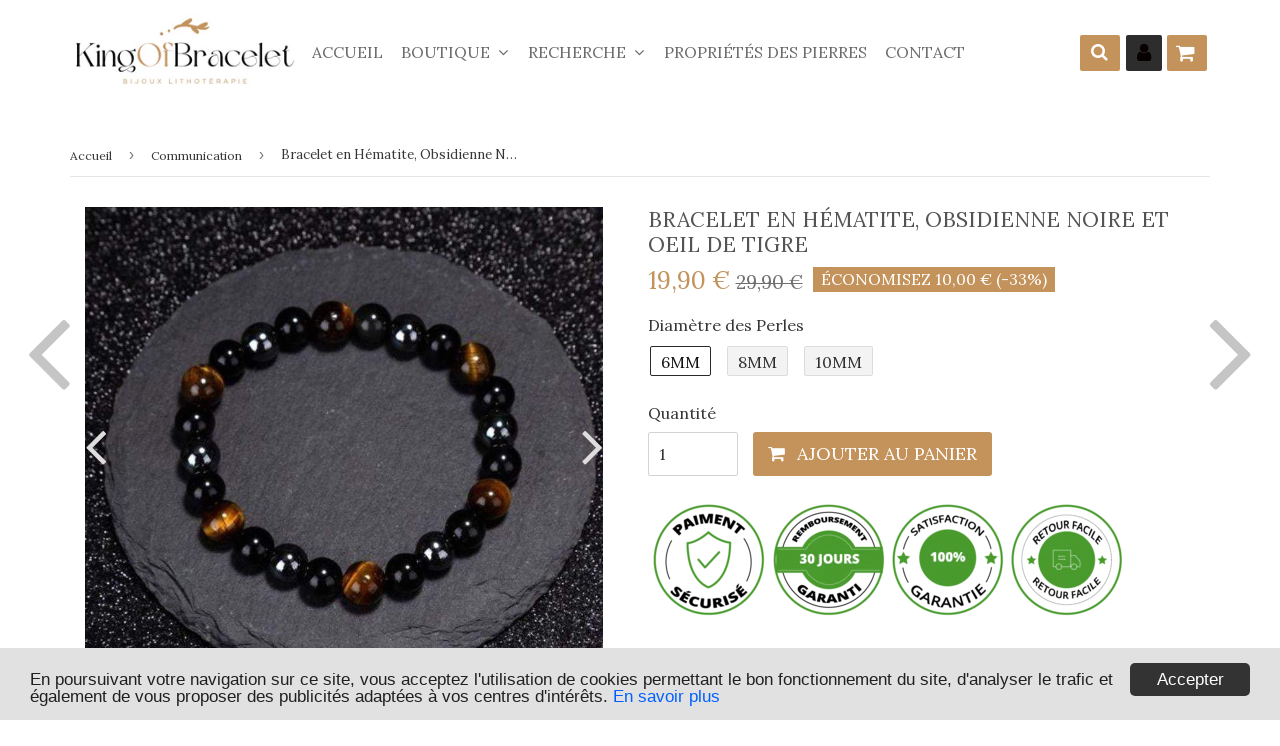

--- FILE ---
content_type: text/html; charset=utf-8
request_url: https://kingofbracelet.com/collections/communication/products/bracelet-hematite-obsidienne-noire-oeil-de-tigre
body_size: 29183
content:
<!doctype html>
<!--[if lt IE 7]><html class="no-js lt-ie9 lt-ie8 lt-ie7" lang="en"> <![endif]-->
<!--[if IE 7]><html class="no-js lt-ie9 lt-ie8" lang="en"> <![endif]-->
<!--[if IE 8]><html class="no-js lt-ie9" lang="en"> <![endif]-->
<!--[if IE 9 ]><html class="ie9 no-js"> <![endif]-->
<!--[if (gt IE 9)|!(IE)]><!--> <html class="no-touch no-js"> <!--<![endif]-->
<!-- Hotjar Tracking Code for https://kingofbracelet.com/ -->
<script>
    (function(h,o,t,j,a,r){
        h.hj=h.hj||function(){(h.hj.q=h.hj.q||[]).push(arguments)};
        h._hjSettings={hjid:1585463,hjsv:6};
        a=o.getElementsByTagName('head')[0];
        r=o.createElement('script');r.async=1;
        r.src=t+h._hjSettings.hjid+j+h._hjSettings.hjsv;
        a.appendChild(r);
    })(window,document,'https://static.hotjar.com/c/hotjar-','.js?sv=');
</script>

<head>
<!-- "snippets/booster-seo.liquid" was not rendered, the associated app was uninstalled -->

  <!-- google verification ================================================== -->
   
<meta name="google-site-verification" content="SPSuYEIpniz2gyzXylL1plEY5hCc4DO6Hz8rgAwMdwo" />
  <!-- Basic page needs ================================================== -->
  <meta charset="utf-8">
  <meta http-equiv="X-UA-Compatible" content="IE=edge,chrome=1">


<script async src="https://pagead2.googlesyndication.com/pagead/js/adsbygoogle.js?client=ca-pub-7925362093123464"
     crossorigin="anonymous"></script>
  

  
  <link rel="shortcut icon" href="//kingofbracelet.com/cdn/shop/files/favicon_32x32.png?v=1695644937" type="image/png" />
  

  <!-- Title and description ================================================== -->
<!-- "snippets/SEOManager.liquid" was not rendered, the associated app was uninstalled -->


  <!-- Product meta ================================================== -->
  
<meta property="og:site_name" content="King of Bracelet">
<meta property="og:url" content="https://kingofbracelet.com/products/bracelet-hematite-obsidienne-noire-oeil-de-tigre">
<meta property="og:title" content="Bracelet en Hématite, Obsidienne Noire et Oeil de Tigre">
<meta property="og:type" content="product">
<meta property="og:description" content="Ce bracelet mala bouddhiste est conçu en pierres naturelles d&#39;hématite, obsidienne noire et oeil de tigre. Ce bijou à une signification et convient aux hommes et femmes. Les pierres naturelles d&#39;obsidienne noire, oeil de tigre et hématite ont des nombreux bienfaits et vertus en lithothérapie. Livraison Gratuite !"><meta property="og:price:amount" content="19,90">
  <meta property="og:price:currency" content="EUR"><meta property="og:image" content="http://kingofbracelet.com/cdn/shop/products/bracelet-hematite-obsidienne-noire-oeil-de-tigre-king-of-bracelet_1024x1024.jpg?v=1575938695"><meta property="og:image" content="http://kingofbracelet.com/cdn/shop/products/bracelet-oeil-de-tigre-obsidienne-hematite-king-of-bracelet_1024x1024.jpg?v=1575938695"><meta property="og:image" content="http://kingofbracelet.com/cdn/shop/products/bracelet-pierres-naturelles-hematite-obsidienne-noire-oeil-de-tigre-king-of-bracelet_1024x1024.jpg?v=1575938635">
<meta property="og:image:secure_url" content="https://kingofbracelet.com/cdn/shop/products/bracelet-hematite-obsidienne-noire-oeil-de-tigre-king-of-bracelet_1024x1024.jpg?v=1575938695"><meta property="og:image:secure_url" content="https://kingofbracelet.com/cdn/shop/products/bracelet-oeil-de-tigre-obsidienne-hematite-king-of-bracelet_1024x1024.jpg?v=1575938695"><meta property="og:image:secure_url" content="https://kingofbracelet.com/cdn/shop/products/bracelet-pierres-naturelles-hematite-obsidienne-noire-oeil-de-tigre-king-of-bracelet_1024x1024.jpg?v=1575938635">



  <meta name="twitter:card" content="summary_large_image">
  <meta name="twitter:image" content="https://kingofbracelet.com/cdn/shop/products/bracelet-hematite-obsidienne-noire-oeil-de-tigre-king-of-bracelet_1024x1024.jpg?v=1575938695">
  <meta name="twitter:image:width" content="480">
  <meta name="twitter:image:height" content="480">

<meta name="twitter:title" content="Bracelet en Hématite, Obsidienne Noire et Oeil de Tigre">
<meta name="twitter:description" content="Ce bracelet mala bouddhiste est conçu en pierres naturelles d&#39;hématite, obsidienne noire et oeil de tigre. Ce bijou à une signification et convient aux hommes et femmes. Les pierres naturelles d&#39;obsidienne noire, oeil de tigre et hématite ont des nombreux bienfaits et vertus en lithothérapie. Livraison Gratuite !">

  <script>
  window.Personizely = {
    cart: {"note":null,"attributes":{},"original_total_price":0,"total_price":0,"total_discount":0,"total_weight":0.0,"item_count":0,"items":[],"requires_shipping":false,"currency":"EUR","items_subtotal_price":0,"cart_level_discount_applications":[],"checkout_charge_amount":0},
    customerId: '',
    moneyFormat: '{{amount_with_comma_separator}} €',
    cartCollections:{},
    productCollections:[169834774606,160623525966,169737289806,140757139534,136811937870,129447919694,136811905102,129361641550,159038931022,159007703118,159007801422,159021006926,159007735886,159021105230,159021137998,159007899726,169737257038,160623558734,169835003982],
  }; 
  </script>


  <!-- Helpers ================================================== -->
  <link rel="canonical" href="https://kingofbracelet.com/products/bracelet-hematite-obsidienne-noire-oeil-de-tigre">
  <meta name="viewport" content="width=device-width,initial-scale=1">

  

  <!-- CSS ================================================== -->

  <link href="//maxcdn.bootstrapcdn.com/font-awesome/4.7.0/css/font-awesome.min.css" rel="stylesheet" type="text/css" media="all" />
  <link href="//kingofbracelet.com/cdn/shop/t/8/assets/theme.scss.css?v=27876777952280508231768290116" rel="stylesheet" type="text/css" media="all" />
  <link href="//kingofbracelet.com/cdn/shop/t/8/assets/surcharge.scss.css?v=111603181540343972631559238659" rel="stylesheet" type="text/css" media="all" />  

  
  
  
  <link href="//fonts.googleapis.com/css?family=Lora:400,700" rel="stylesheet" type="text/css" media="all" />


  


  



  <!-- Header hook for plugins ================================================== -->
  <!-- "snippets/buddha-megamenu-before.liquid" was not rendered, the associated app was uninstalled -->
  <!-- "snippets/buddha-megamenu.liquid" was not rendered, the associated app was uninstalled -->
  <script>window.performance && window.performance.mark && window.performance.mark('shopify.content_for_header.start');</script><meta name="google-site-verification" content="SPSuYEIpniz2gyzXylL1plEY5hCc4DO6Hz8rgAwMdwo">
<meta id="shopify-digital-wallet" name="shopify-digital-wallet" content="/229277702/digital_wallets/dialog">
<link rel="alternate" type="application/json+oembed" href="https://kingofbracelet.com/products/bracelet-hematite-obsidienne-noire-oeil-de-tigre.oembed">
<script async="async" src="/checkouts/internal/preloads.js?locale=fr-FR"></script>
<script id="shopify-features" type="application/json">{"accessToken":"aacf6755a632b54dbb46eef990302616","betas":["rich-media-storefront-analytics"],"domain":"kingofbracelet.com","predictiveSearch":true,"shopId":229277702,"locale":"fr"}</script>
<script>var Shopify = Shopify || {};
Shopify.shop = "kingofbracelet.myshopify.com";
Shopify.locale = "fr";
Shopify.currency = {"active":"EUR","rate":"1.0"};
Shopify.country = "FR";
Shopify.theme = {"name":"kingofbracelet","id":73604071502,"schema_name":"Speedfly Theme","schema_version":"2.02.1","theme_store_id":null,"role":"main"};
Shopify.theme.handle = "null";
Shopify.theme.style = {"id":null,"handle":null};
Shopify.cdnHost = "kingofbracelet.com/cdn";
Shopify.routes = Shopify.routes || {};
Shopify.routes.root = "/";</script>
<script type="module">!function(o){(o.Shopify=o.Shopify||{}).modules=!0}(window);</script>
<script>!function(o){function n(){var o=[];function n(){o.push(Array.prototype.slice.apply(arguments))}return n.q=o,n}var t=o.Shopify=o.Shopify||{};t.loadFeatures=n(),t.autoloadFeatures=n()}(window);</script>
<script id="shop-js-analytics" type="application/json">{"pageType":"product"}</script>
<script defer="defer" async type="module" src="//kingofbracelet.com/cdn/shopifycloud/shop-js/modules/v2/client.init-shop-cart-sync_BcDpqI9l.fr.esm.js"></script>
<script defer="defer" async type="module" src="//kingofbracelet.com/cdn/shopifycloud/shop-js/modules/v2/chunk.common_a1Rf5Dlz.esm.js"></script>
<script defer="defer" async type="module" src="//kingofbracelet.com/cdn/shopifycloud/shop-js/modules/v2/chunk.modal_Djra7sW9.esm.js"></script>
<script type="module">
  await import("//kingofbracelet.com/cdn/shopifycloud/shop-js/modules/v2/client.init-shop-cart-sync_BcDpqI9l.fr.esm.js");
await import("//kingofbracelet.com/cdn/shopifycloud/shop-js/modules/v2/chunk.common_a1Rf5Dlz.esm.js");
await import("//kingofbracelet.com/cdn/shopifycloud/shop-js/modules/v2/chunk.modal_Djra7sW9.esm.js");

  window.Shopify.SignInWithShop?.initShopCartSync?.({"fedCMEnabled":true,"windoidEnabled":true});

</script>
<script>(function() {
  var isLoaded = false;
  function asyncLoad() {
    if (isLoaded) return;
    isLoaded = true;
    var urls = ["https:\/\/static.klaviyo.com\/onsite\/js\/klaviyo.js?company_id=Wab4RJ\u0026shop=kingofbracelet.myshopify.com","https:\/\/static.klaviyo.com\/onsite\/js\/klaviyo.js?company_id=Wab4RJ\u0026shop=kingofbracelet.myshopify.com","https:\/\/static.klaviyo.com\/onsite\/js\/klaviyo.js?company_id=Wab4RJ\u0026shop=kingofbracelet.myshopify.com"];
    for (var i = 0; i < urls.length; i++) {
      var s = document.createElement('script');
      s.type = 'text/javascript';
      s.async = true;
      s.src = urls[i];
      var x = document.getElementsByTagName('script')[0];
      x.parentNode.insertBefore(s, x);
    }
  };
  if(window.attachEvent) {
    window.attachEvent('onload', asyncLoad);
  } else {
    window.addEventListener('load', asyncLoad, false);
  }
})();</script>
<script id="__st">var __st={"a":229277702,"offset":3600,"reqid":"f14004e7-a0d7-450a-bc2c-74812f02519b-1769059444","pageurl":"kingofbracelet.com\/collections\/communication\/products\/bracelet-hematite-obsidienne-noire-oeil-de-tigre","u":"bce0735c2db8","p":"product","rtyp":"product","rid":3850430971982};</script>
<script>window.ShopifyPaypalV4VisibilityTracking = true;</script>
<script id="captcha-bootstrap">!function(){'use strict';const t='contact',e='account',n='new_comment',o=[[t,t],['blogs',n],['comments',n],[t,'customer']],c=[[e,'customer_login'],[e,'guest_login'],[e,'recover_customer_password'],[e,'create_customer']],r=t=>t.map((([t,e])=>`form[action*='/${t}']:not([data-nocaptcha='true']) input[name='form_type'][value='${e}']`)).join(','),a=t=>()=>t?[...document.querySelectorAll(t)].map((t=>t.form)):[];function s(){const t=[...o],e=r(t);return a(e)}const i='password',u='form_key',d=['recaptcha-v3-token','g-recaptcha-response','h-captcha-response',i],f=()=>{try{return window.sessionStorage}catch{return}},m='__shopify_v',_=t=>t.elements[u];function p(t,e,n=!1){try{const o=window.sessionStorage,c=JSON.parse(o.getItem(e)),{data:r}=function(t){const{data:e,action:n}=t;return t[m]||n?{data:e,action:n}:{data:t,action:n}}(c);for(const[e,n]of Object.entries(r))t.elements[e]&&(t.elements[e].value=n);n&&o.removeItem(e)}catch(o){console.error('form repopulation failed',{error:o})}}const l='form_type',E='cptcha';function T(t){t.dataset[E]=!0}const w=window,h=w.document,L='Shopify',v='ce_forms',y='captcha';let A=!1;((t,e)=>{const n=(g='f06e6c50-85a8-45c8-87d0-21a2b65856fe',I='https://cdn.shopify.com/shopifycloud/storefront-forms-hcaptcha/ce_storefront_forms_captcha_hcaptcha.v1.5.2.iife.js',D={infoText:'Protégé par hCaptcha',privacyText:'Confidentialité',termsText:'Conditions'},(t,e,n)=>{const o=w[L][v],c=o.bindForm;if(c)return c(t,g,e,D).then(n);var r;o.q.push([[t,g,e,D],n]),r=I,A||(h.body.append(Object.assign(h.createElement('script'),{id:'captcha-provider',async:!0,src:r})),A=!0)});var g,I,D;w[L]=w[L]||{},w[L][v]=w[L][v]||{},w[L][v].q=[],w[L][y]=w[L][y]||{},w[L][y].protect=function(t,e){n(t,void 0,e),T(t)},Object.freeze(w[L][y]),function(t,e,n,w,h,L){const[v,y,A,g]=function(t,e,n){const i=e?o:[],u=t?c:[],d=[...i,...u],f=r(d),m=r(i),_=r(d.filter((([t,e])=>n.includes(e))));return[a(f),a(m),a(_),s()]}(w,h,L),I=t=>{const e=t.target;return e instanceof HTMLFormElement?e:e&&e.form},D=t=>v().includes(t);t.addEventListener('submit',(t=>{const e=I(t);if(!e)return;const n=D(e)&&!e.dataset.hcaptchaBound&&!e.dataset.recaptchaBound,o=_(e),c=g().includes(e)&&(!o||!o.value);(n||c)&&t.preventDefault(),c&&!n&&(function(t){try{if(!f())return;!function(t){const e=f();if(!e)return;const n=_(t);if(!n)return;const o=n.value;o&&e.removeItem(o)}(t);const e=Array.from(Array(32),(()=>Math.random().toString(36)[2])).join('');!function(t,e){_(t)||t.append(Object.assign(document.createElement('input'),{type:'hidden',name:u})),t.elements[u].value=e}(t,e),function(t,e){const n=f();if(!n)return;const o=[...t.querySelectorAll(`input[type='${i}']`)].map((({name:t})=>t)),c=[...d,...o],r={};for(const[a,s]of new FormData(t).entries())c.includes(a)||(r[a]=s);n.setItem(e,JSON.stringify({[m]:1,action:t.action,data:r}))}(t,e)}catch(e){console.error('failed to persist form',e)}}(e),e.submit())}));const S=(t,e)=>{t&&!t.dataset[E]&&(n(t,e.some((e=>e===t))),T(t))};for(const o of['focusin','change'])t.addEventListener(o,(t=>{const e=I(t);D(e)&&S(e,y())}));const B=e.get('form_key'),M=e.get(l),P=B&&M;t.addEventListener('DOMContentLoaded',(()=>{const t=y();if(P)for(const e of t)e.elements[l].value===M&&p(e,B);[...new Set([...A(),...v().filter((t=>'true'===t.dataset.shopifyCaptcha))])].forEach((e=>S(e,t)))}))}(h,new URLSearchParams(w.location.search),n,t,e,['guest_login'])})(!0,!0)}();</script>
<script integrity="sha256-4kQ18oKyAcykRKYeNunJcIwy7WH5gtpwJnB7kiuLZ1E=" data-source-attribution="shopify.loadfeatures" defer="defer" src="//kingofbracelet.com/cdn/shopifycloud/storefront/assets/storefront/load_feature-a0a9edcb.js" crossorigin="anonymous"></script>
<script data-source-attribution="shopify.dynamic_checkout.dynamic.init">var Shopify=Shopify||{};Shopify.PaymentButton=Shopify.PaymentButton||{isStorefrontPortableWallets:!0,init:function(){window.Shopify.PaymentButton.init=function(){};var t=document.createElement("script");t.src="https://kingofbracelet.com/cdn/shopifycloud/portable-wallets/latest/portable-wallets.fr.js",t.type="module",document.head.appendChild(t)}};
</script>
<script data-source-attribution="shopify.dynamic_checkout.buyer_consent">
  function portableWalletsHideBuyerConsent(e){var t=document.getElementById("shopify-buyer-consent"),n=document.getElementById("shopify-subscription-policy-button");t&&n&&(t.classList.add("hidden"),t.setAttribute("aria-hidden","true"),n.removeEventListener("click",e))}function portableWalletsShowBuyerConsent(e){var t=document.getElementById("shopify-buyer-consent"),n=document.getElementById("shopify-subscription-policy-button");t&&n&&(t.classList.remove("hidden"),t.removeAttribute("aria-hidden"),n.addEventListener("click",e))}window.Shopify?.PaymentButton&&(window.Shopify.PaymentButton.hideBuyerConsent=portableWalletsHideBuyerConsent,window.Shopify.PaymentButton.showBuyerConsent=portableWalletsShowBuyerConsent);
</script>
<script data-source-attribution="shopify.dynamic_checkout.cart.bootstrap">document.addEventListener("DOMContentLoaded",(function(){function t(){return document.querySelector("shopify-accelerated-checkout-cart, shopify-accelerated-checkout")}if(t())Shopify.PaymentButton.init();else{new MutationObserver((function(e,n){t()&&(Shopify.PaymentButton.init(),n.disconnect())})).observe(document.body,{childList:!0,subtree:!0})}}));
</script>

<script>window.performance && window.performance.mark && window.performance.mark('shopify.content_for_header.end');</script>

  <script src="//kingofbracelet.com/cdn/shop/t/8/assets/jquery-2.2.3.min.js?v=58211863146907186831559238648" type="text/javascript"></script>   

  <script src="//kingofbracelet.com/cdn/shop/t/8/assets/vendor.js?v=111798733794045914731559238650" defer></script>
  <script src="//kingofbracelet.com/cdn/shop/t/8/assets/theme.js?v=137979733638983767161609098811" defer></script>
  <script src="//kingofbracelet.com/cdn/shop/t/8/assets/surcharge.js?v=111603181540343972631559238659" defer></script>

  
    
  
   

  <!-- Code script ================================================== -->
     
  
<!-- Global site tag (gtag.js) - Google Ads: 793981576 -->
<script async src="https://www.googletagmanager.com/gtag/js?id=AW-793981576"></script>
<script>
  window.dataLayer = window.dataLayer || [];
  function gtag(){dataLayer.push(arguments);}
  gtag('js', new Date());

  gtag('config', 'AW-793981576');
</script>

	<script>var loox_global_hash = '1562306245486';</script><style>.loox-reviews-default { max-width: 1200px; margin: 0 auto; }</style>
<!-- "snippets/alireviews_core.liquid" was not rendered, the associated app was uninstalled --> 
 <!--Gem_Page_Header_Script-->
    


<!--End_Gem_Page_Header_Script-->
<script>var scaaffCheck = false;</script>
<script src="//kingofbracelet.com/cdn/shop/t/8/assets/sca_affiliate.js?v=176559601501031760171567006830" type="text/javascript"></script>


  
<link href="https://monorail-edge.shopifysvc.com" rel="dns-prefetch">
<script>(function(){if ("sendBeacon" in navigator && "performance" in window) {try {var session_token_from_headers = performance.getEntriesByType('navigation')[0].serverTiming.find(x => x.name == '_s').description;} catch {var session_token_from_headers = undefined;}var session_cookie_matches = document.cookie.match(/_shopify_s=([^;]*)/);var session_token_from_cookie = session_cookie_matches && session_cookie_matches.length === 2 ? session_cookie_matches[1] : "";var session_token = session_token_from_headers || session_token_from_cookie || "";function handle_abandonment_event(e) {var entries = performance.getEntries().filter(function(entry) {return /monorail-edge.shopifysvc.com/.test(entry.name);});if (!window.abandonment_tracked && entries.length === 0) {window.abandonment_tracked = true;var currentMs = Date.now();var navigation_start = performance.timing.navigationStart;var payload = {shop_id: 229277702,url: window.location.href,navigation_start,duration: currentMs - navigation_start,session_token,page_type: "product"};window.navigator.sendBeacon("https://monorail-edge.shopifysvc.com/v1/produce", JSON.stringify({schema_id: "online_store_buyer_site_abandonment/1.1",payload: payload,metadata: {event_created_at_ms: currentMs,event_sent_at_ms: currentMs}}));}}window.addEventListener('pagehide', handle_abandonment_event);}}());</script>
<script id="web-pixels-manager-setup">(function e(e,d,r,n,o){if(void 0===o&&(o={}),!Boolean(null===(a=null===(i=window.Shopify)||void 0===i?void 0:i.analytics)||void 0===a?void 0:a.replayQueue)){var i,a;window.Shopify=window.Shopify||{};var t=window.Shopify;t.analytics=t.analytics||{};var s=t.analytics;s.replayQueue=[],s.publish=function(e,d,r){return s.replayQueue.push([e,d,r]),!0};try{self.performance.mark("wpm:start")}catch(e){}var l=function(){var e={modern:/Edge?\/(1{2}[4-9]|1[2-9]\d|[2-9]\d{2}|\d{4,})\.\d+(\.\d+|)|Firefox\/(1{2}[4-9]|1[2-9]\d|[2-9]\d{2}|\d{4,})\.\d+(\.\d+|)|Chrom(ium|e)\/(9{2}|\d{3,})\.\d+(\.\d+|)|(Maci|X1{2}).+ Version\/(15\.\d+|(1[6-9]|[2-9]\d|\d{3,})\.\d+)([,.]\d+|)( \(\w+\)|)( Mobile\/\w+|) Safari\/|Chrome.+OPR\/(9{2}|\d{3,})\.\d+\.\d+|(CPU[ +]OS|iPhone[ +]OS|CPU[ +]iPhone|CPU IPhone OS|CPU iPad OS)[ +]+(15[._]\d+|(1[6-9]|[2-9]\d|\d{3,})[._]\d+)([._]\d+|)|Android:?[ /-](13[3-9]|1[4-9]\d|[2-9]\d{2}|\d{4,})(\.\d+|)(\.\d+|)|Android.+Firefox\/(13[5-9]|1[4-9]\d|[2-9]\d{2}|\d{4,})\.\d+(\.\d+|)|Android.+Chrom(ium|e)\/(13[3-9]|1[4-9]\d|[2-9]\d{2}|\d{4,})\.\d+(\.\d+|)|SamsungBrowser\/([2-9]\d|\d{3,})\.\d+/,legacy:/Edge?\/(1[6-9]|[2-9]\d|\d{3,})\.\d+(\.\d+|)|Firefox\/(5[4-9]|[6-9]\d|\d{3,})\.\d+(\.\d+|)|Chrom(ium|e)\/(5[1-9]|[6-9]\d|\d{3,})\.\d+(\.\d+|)([\d.]+$|.*Safari\/(?![\d.]+ Edge\/[\d.]+$))|(Maci|X1{2}).+ Version\/(10\.\d+|(1[1-9]|[2-9]\d|\d{3,})\.\d+)([,.]\d+|)( \(\w+\)|)( Mobile\/\w+|) Safari\/|Chrome.+OPR\/(3[89]|[4-9]\d|\d{3,})\.\d+\.\d+|(CPU[ +]OS|iPhone[ +]OS|CPU[ +]iPhone|CPU IPhone OS|CPU iPad OS)[ +]+(10[._]\d+|(1[1-9]|[2-9]\d|\d{3,})[._]\d+)([._]\d+|)|Android:?[ /-](13[3-9]|1[4-9]\d|[2-9]\d{2}|\d{4,})(\.\d+|)(\.\d+|)|Mobile Safari.+OPR\/([89]\d|\d{3,})\.\d+\.\d+|Android.+Firefox\/(13[5-9]|1[4-9]\d|[2-9]\d{2}|\d{4,})\.\d+(\.\d+|)|Android.+Chrom(ium|e)\/(13[3-9]|1[4-9]\d|[2-9]\d{2}|\d{4,})\.\d+(\.\d+|)|Android.+(UC? ?Browser|UCWEB|U3)[ /]?(15\.([5-9]|\d{2,})|(1[6-9]|[2-9]\d|\d{3,})\.\d+)\.\d+|SamsungBrowser\/(5\.\d+|([6-9]|\d{2,})\.\d+)|Android.+MQ{2}Browser\/(14(\.(9|\d{2,})|)|(1[5-9]|[2-9]\d|\d{3,})(\.\d+|))(\.\d+|)|K[Aa][Ii]OS\/(3\.\d+|([4-9]|\d{2,})\.\d+)(\.\d+|)/},d=e.modern,r=e.legacy,n=navigator.userAgent;return n.match(d)?"modern":n.match(r)?"legacy":"unknown"}(),u="modern"===l?"modern":"legacy",c=(null!=n?n:{modern:"",legacy:""})[u],f=function(e){return[e.baseUrl,"/wpm","/b",e.hashVersion,"modern"===e.buildTarget?"m":"l",".js"].join("")}({baseUrl:d,hashVersion:r,buildTarget:u}),m=function(e){var d=e.version,r=e.bundleTarget,n=e.surface,o=e.pageUrl,i=e.monorailEndpoint;return{emit:function(e){var a=e.status,t=e.errorMsg,s=(new Date).getTime(),l=JSON.stringify({metadata:{event_sent_at_ms:s},events:[{schema_id:"web_pixels_manager_load/3.1",payload:{version:d,bundle_target:r,page_url:o,status:a,surface:n,error_msg:t},metadata:{event_created_at_ms:s}}]});if(!i)return console&&console.warn&&console.warn("[Web Pixels Manager] No Monorail endpoint provided, skipping logging."),!1;try{return self.navigator.sendBeacon.bind(self.navigator)(i,l)}catch(e){}var u=new XMLHttpRequest;try{return u.open("POST",i,!0),u.setRequestHeader("Content-Type","text/plain"),u.send(l),!0}catch(e){return console&&console.warn&&console.warn("[Web Pixels Manager] Got an unhandled error while logging to Monorail."),!1}}}}({version:r,bundleTarget:l,surface:e.surface,pageUrl:self.location.href,monorailEndpoint:e.monorailEndpoint});try{o.browserTarget=l,function(e){var d=e.src,r=e.async,n=void 0===r||r,o=e.onload,i=e.onerror,a=e.sri,t=e.scriptDataAttributes,s=void 0===t?{}:t,l=document.createElement("script"),u=document.querySelector("head"),c=document.querySelector("body");if(l.async=n,l.src=d,a&&(l.integrity=a,l.crossOrigin="anonymous"),s)for(var f in s)if(Object.prototype.hasOwnProperty.call(s,f))try{l.dataset[f]=s[f]}catch(e){}if(o&&l.addEventListener("load",o),i&&l.addEventListener("error",i),u)u.appendChild(l);else{if(!c)throw new Error("Did not find a head or body element to append the script");c.appendChild(l)}}({src:f,async:!0,onload:function(){if(!function(){var e,d;return Boolean(null===(d=null===(e=window.Shopify)||void 0===e?void 0:e.analytics)||void 0===d?void 0:d.initialized)}()){var d=window.webPixelsManager.init(e)||void 0;if(d){var r=window.Shopify.analytics;r.replayQueue.forEach((function(e){var r=e[0],n=e[1],o=e[2];d.publishCustomEvent(r,n,o)})),r.replayQueue=[],r.publish=d.publishCustomEvent,r.visitor=d.visitor,r.initialized=!0}}},onerror:function(){return m.emit({status:"failed",errorMsg:"".concat(f," has failed to load")})},sri:function(e){var d=/^sha384-[A-Za-z0-9+/=]+$/;return"string"==typeof e&&d.test(e)}(c)?c:"",scriptDataAttributes:o}),m.emit({status:"loading"})}catch(e){m.emit({status:"failed",errorMsg:(null==e?void 0:e.message)||"Unknown error"})}}})({shopId: 229277702,storefrontBaseUrl: "https://kingofbracelet.com",extensionsBaseUrl: "https://extensions.shopifycdn.com/cdn/shopifycloud/web-pixels-manager",monorailEndpoint: "https://monorail-edge.shopifysvc.com/unstable/produce_batch",surface: "storefront-renderer",enabledBetaFlags: ["2dca8a86"],webPixelsConfigList: [{"id":"1158578524","configuration":"{\"config\":\"{\\\"pixel_id\\\":\\\"GT-K4ZN6QQ\\\",\\\"target_country\\\":\\\"FR\\\",\\\"gtag_events\\\":[{\\\"type\\\":\\\"purchase\\\",\\\"action_label\\\":\\\"MC-6N25M4RN08\\\"},{\\\"type\\\":\\\"page_view\\\",\\\"action_label\\\":\\\"MC-6N25M4RN08\\\"},{\\\"type\\\":\\\"view_item\\\",\\\"action_label\\\":\\\"MC-6N25M4RN08\\\"}],\\\"enable_monitoring_mode\\\":false}\"}","eventPayloadVersion":"v1","runtimeContext":"OPEN","scriptVersion":"b2a88bafab3e21179ed38636efcd8a93","type":"APP","apiClientId":1780363,"privacyPurposes":[],"dataSharingAdjustments":{"protectedCustomerApprovalScopes":["read_customer_address","read_customer_email","read_customer_name","read_customer_personal_data","read_customer_phone"]}},{"id":"145883484","configuration":"{\"tagID\":\"2614002391104\"}","eventPayloadVersion":"v1","runtimeContext":"STRICT","scriptVersion":"18031546ee651571ed29edbe71a3550b","type":"APP","apiClientId":3009811,"privacyPurposes":["ANALYTICS","MARKETING","SALE_OF_DATA"],"dataSharingAdjustments":{"protectedCustomerApprovalScopes":["read_customer_address","read_customer_email","read_customer_name","read_customer_personal_data","read_customer_phone"]}},{"id":"168657244","eventPayloadVersion":"v1","runtimeContext":"LAX","scriptVersion":"1","type":"CUSTOM","privacyPurposes":["MARKETING"],"name":"Meta pixel (migrated)"},{"id":"199262556","eventPayloadVersion":"v1","runtimeContext":"LAX","scriptVersion":"1","type":"CUSTOM","privacyPurposes":["ANALYTICS"],"name":"Google Analytics tag (migrated)"},{"id":"shopify-app-pixel","configuration":"{}","eventPayloadVersion":"v1","runtimeContext":"STRICT","scriptVersion":"0450","apiClientId":"shopify-pixel","type":"APP","privacyPurposes":["ANALYTICS","MARKETING"]},{"id":"shopify-custom-pixel","eventPayloadVersion":"v1","runtimeContext":"LAX","scriptVersion":"0450","apiClientId":"shopify-pixel","type":"CUSTOM","privacyPurposes":["ANALYTICS","MARKETING"]}],isMerchantRequest: false,initData: {"shop":{"name":"King of Bracelet","paymentSettings":{"currencyCode":"EUR"},"myshopifyDomain":"kingofbracelet.myshopify.com","countryCode":"FR","storefrontUrl":"https:\/\/kingofbracelet.com"},"customer":null,"cart":null,"checkout":null,"productVariants":[{"price":{"amount":19.9,"currencyCode":"EUR"},"product":{"title":"Bracelet en Hématite, Obsidienne Noire et Oeil de Tigre","vendor":"King of Bracelet","id":"3850430971982","untranslatedTitle":"Bracelet en Hématite, Obsidienne Noire et Oeil de Tigre","url":"\/products\/bracelet-hematite-obsidienne-noire-oeil-de-tigre","type":""},"id":"29144462164046","image":{"src":"\/\/kingofbracelet.com\/cdn\/shop\/products\/bracelets-pierres-naturelles-6-8-10mm-king-of-bracelet.jpg?v=1575938635"},"sku":"26206088-6-mm-19-20-cm","title":"6MM","untranslatedTitle":"6MM"},{"price":{"amount":19.9,"currencyCode":"EUR"},"product":{"title":"Bracelet en Hématite, Obsidienne Noire et Oeil de Tigre","vendor":"King of Bracelet","id":"3850430971982","untranslatedTitle":"Bracelet en Hématite, Obsidienne Noire et Oeil de Tigre","url":"\/products\/bracelet-hematite-obsidienne-noire-oeil-de-tigre","type":""},"id":"29144462131278","image":{"src":"\/\/kingofbracelet.com\/cdn\/shop\/products\/bracelets-pierres-naturelles-6-8-10mm-king-of-bracelet.jpg?v=1575938635"},"sku":"26206088-8-mm-19-20-cm","title":"8MM","untranslatedTitle":"8MM"},{"price":{"amount":19.9,"currencyCode":"EUR"},"product":{"title":"Bracelet en Hématite, Obsidienne Noire et Oeil de Tigre","vendor":"King of Bracelet","id":"3850430971982","untranslatedTitle":"Bracelet en Hématite, Obsidienne Noire et Oeil de Tigre","url":"\/products\/bracelet-hematite-obsidienne-noire-oeil-de-tigre","type":""},"id":"29144462098510","image":{"src":"\/\/kingofbracelet.com\/cdn\/shop\/products\/bracelets-pierres-naturelles-6-8-10mm-king-of-bracelet.jpg?v=1575938635"},"sku":"26206088-10-mm-19-20-cm","title":"10MM","untranslatedTitle":"10MM"}],"purchasingCompany":null},},"https://kingofbracelet.com/cdn","fcfee988w5aeb613cpc8e4bc33m6693e112",{"modern":"","legacy":""},{"shopId":"229277702","storefrontBaseUrl":"https:\/\/kingofbracelet.com","extensionBaseUrl":"https:\/\/extensions.shopifycdn.com\/cdn\/shopifycloud\/web-pixels-manager","surface":"storefront-renderer","enabledBetaFlags":"[\"2dca8a86\"]","isMerchantRequest":"false","hashVersion":"fcfee988w5aeb613cpc8e4bc33m6693e112","publish":"custom","events":"[[\"page_viewed\",{}],[\"product_viewed\",{\"productVariant\":{\"price\":{\"amount\":19.9,\"currencyCode\":\"EUR\"},\"product\":{\"title\":\"Bracelet en Hématite, Obsidienne Noire et Oeil de Tigre\",\"vendor\":\"King of Bracelet\",\"id\":\"3850430971982\",\"untranslatedTitle\":\"Bracelet en Hématite, Obsidienne Noire et Oeil de Tigre\",\"url\":\"\/products\/bracelet-hematite-obsidienne-noire-oeil-de-tigre\",\"type\":\"\"},\"id\":\"29144462164046\",\"image\":{\"src\":\"\/\/kingofbracelet.com\/cdn\/shop\/products\/bracelets-pierres-naturelles-6-8-10mm-king-of-bracelet.jpg?v=1575938635\"},\"sku\":\"26206088-6-mm-19-20-cm\",\"title\":\"6MM\",\"untranslatedTitle\":\"6MM\"}}]]"});</script><script>
  window.ShopifyAnalytics = window.ShopifyAnalytics || {};
  window.ShopifyAnalytics.meta = window.ShopifyAnalytics.meta || {};
  window.ShopifyAnalytics.meta.currency = 'EUR';
  var meta = {"product":{"id":3850430971982,"gid":"gid:\/\/shopify\/Product\/3850430971982","vendor":"King of Bracelet","type":"","handle":"bracelet-hematite-obsidienne-noire-oeil-de-tigre","variants":[{"id":29144462164046,"price":1990,"name":"Bracelet en Hématite, Obsidienne Noire et Oeil de Tigre - 6MM","public_title":"6MM","sku":"26206088-6-mm-19-20-cm"},{"id":29144462131278,"price":1990,"name":"Bracelet en Hématite, Obsidienne Noire et Oeil de Tigre - 8MM","public_title":"8MM","sku":"26206088-8-mm-19-20-cm"},{"id":29144462098510,"price":1990,"name":"Bracelet en Hématite, Obsidienne Noire et Oeil de Tigre - 10MM","public_title":"10MM","sku":"26206088-10-mm-19-20-cm"}],"remote":false},"page":{"pageType":"product","resourceType":"product","resourceId":3850430971982,"requestId":"f14004e7-a0d7-450a-bc2c-74812f02519b-1769059444"}};
  for (var attr in meta) {
    window.ShopifyAnalytics.meta[attr] = meta[attr];
  }
</script>
<script class="analytics">
  (function () {
    var customDocumentWrite = function(content) {
      var jquery = null;

      if (window.jQuery) {
        jquery = window.jQuery;
      } else if (window.Checkout && window.Checkout.$) {
        jquery = window.Checkout.$;
      }

      if (jquery) {
        jquery('body').append(content);
      }
    };

    var hasLoggedConversion = function(token) {
      if (token) {
        return document.cookie.indexOf('loggedConversion=' + token) !== -1;
      }
      return false;
    }

    var setCookieIfConversion = function(token) {
      if (token) {
        var twoMonthsFromNow = new Date(Date.now());
        twoMonthsFromNow.setMonth(twoMonthsFromNow.getMonth() + 2);

        document.cookie = 'loggedConversion=' + token + '; expires=' + twoMonthsFromNow;
      }
    }

    var trekkie = window.ShopifyAnalytics.lib = window.trekkie = window.trekkie || [];
    if (trekkie.integrations) {
      return;
    }
    trekkie.methods = [
      'identify',
      'page',
      'ready',
      'track',
      'trackForm',
      'trackLink'
    ];
    trekkie.factory = function(method) {
      return function() {
        var args = Array.prototype.slice.call(arguments);
        args.unshift(method);
        trekkie.push(args);
        return trekkie;
      };
    };
    for (var i = 0; i < trekkie.methods.length; i++) {
      var key = trekkie.methods[i];
      trekkie[key] = trekkie.factory(key);
    }
    trekkie.load = function(config) {
      trekkie.config = config || {};
      trekkie.config.initialDocumentCookie = document.cookie;
      var first = document.getElementsByTagName('script')[0];
      var script = document.createElement('script');
      script.type = 'text/javascript';
      script.onerror = function(e) {
        var scriptFallback = document.createElement('script');
        scriptFallback.type = 'text/javascript';
        scriptFallback.onerror = function(error) {
                var Monorail = {
      produce: function produce(monorailDomain, schemaId, payload) {
        var currentMs = new Date().getTime();
        var event = {
          schema_id: schemaId,
          payload: payload,
          metadata: {
            event_created_at_ms: currentMs,
            event_sent_at_ms: currentMs
          }
        };
        return Monorail.sendRequest("https://" + monorailDomain + "/v1/produce", JSON.stringify(event));
      },
      sendRequest: function sendRequest(endpointUrl, payload) {
        // Try the sendBeacon API
        if (window && window.navigator && typeof window.navigator.sendBeacon === 'function' && typeof window.Blob === 'function' && !Monorail.isIos12()) {
          var blobData = new window.Blob([payload], {
            type: 'text/plain'
          });

          if (window.navigator.sendBeacon(endpointUrl, blobData)) {
            return true;
          } // sendBeacon was not successful

        } // XHR beacon

        var xhr = new XMLHttpRequest();

        try {
          xhr.open('POST', endpointUrl);
          xhr.setRequestHeader('Content-Type', 'text/plain');
          xhr.send(payload);
        } catch (e) {
          console.log(e);
        }

        return false;
      },
      isIos12: function isIos12() {
        return window.navigator.userAgent.lastIndexOf('iPhone; CPU iPhone OS 12_') !== -1 || window.navigator.userAgent.lastIndexOf('iPad; CPU OS 12_') !== -1;
      }
    };
    Monorail.produce('monorail-edge.shopifysvc.com',
      'trekkie_storefront_load_errors/1.1',
      {shop_id: 229277702,
      theme_id: 73604071502,
      app_name: "storefront",
      context_url: window.location.href,
      source_url: "//kingofbracelet.com/cdn/s/trekkie.storefront.1bbfab421998800ff09850b62e84b8915387986d.min.js"});

        };
        scriptFallback.async = true;
        scriptFallback.src = '//kingofbracelet.com/cdn/s/trekkie.storefront.1bbfab421998800ff09850b62e84b8915387986d.min.js';
        first.parentNode.insertBefore(scriptFallback, first);
      };
      script.async = true;
      script.src = '//kingofbracelet.com/cdn/s/trekkie.storefront.1bbfab421998800ff09850b62e84b8915387986d.min.js';
      first.parentNode.insertBefore(script, first);
    };
    trekkie.load(
      {"Trekkie":{"appName":"storefront","development":false,"defaultAttributes":{"shopId":229277702,"isMerchantRequest":null,"themeId":73604071502,"themeCityHash":"13978602779131515592","contentLanguage":"fr","currency":"EUR","eventMetadataId":"af1db116-5b1c-4988-981a-929d414a34c3"},"isServerSideCookieWritingEnabled":true,"monorailRegion":"shop_domain","enabledBetaFlags":["65f19447"]},"Session Attribution":{},"S2S":{"facebookCapiEnabled":false,"source":"trekkie-storefront-renderer","apiClientId":580111}}
    );

    var loaded = false;
    trekkie.ready(function() {
      if (loaded) return;
      loaded = true;

      window.ShopifyAnalytics.lib = window.trekkie;

      var originalDocumentWrite = document.write;
      document.write = customDocumentWrite;
      try { window.ShopifyAnalytics.merchantGoogleAnalytics.call(this); } catch(error) {};
      document.write = originalDocumentWrite;

      window.ShopifyAnalytics.lib.page(null,{"pageType":"product","resourceType":"product","resourceId":3850430971982,"requestId":"f14004e7-a0d7-450a-bc2c-74812f02519b-1769059444","shopifyEmitted":true});

      var match = window.location.pathname.match(/checkouts\/(.+)\/(thank_you|post_purchase)/)
      var token = match? match[1]: undefined;
      if (!hasLoggedConversion(token)) {
        setCookieIfConversion(token);
        window.ShopifyAnalytics.lib.track("Viewed Product",{"currency":"EUR","variantId":29144462164046,"productId":3850430971982,"productGid":"gid:\/\/shopify\/Product\/3850430971982","name":"Bracelet en Hématite, Obsidienne Noire et Oeil de Tigre - 6MM","price":"19.90","sku":"26206088-6-mm-19-20-cm","brand":"King of Bracelet","variant":"6MM","category":"","nonInteraction":true,"remote":false},undefined,undefined,{"shopifyEmitted":true});
      window.ShopifyAnalytics.lib.track("monorail:\/\/trekkie_storefront_viewed_product\/1.1",{"currency":"EUR","variantId":29144462164046,"productId":3850430971982,"productGid":"gid:\/\/shopify\/Product\/3850430971982","name":"Bracelet en Hématite, Obsidienne Noire et Oeil de Tigre - 6MM","price":"19.90","sku":"26206088-6-mm-19-20-cm","brand":"King of Bracelet","variant":"6MM","category":"","nonInteraction":true,"remote":false,"referer":"https:\/\/kingofbracelet.com\/collections\/communication\/products\/bracelet-hematite-obsidienne-noire-oeil-de-tigre"});
      }
    });


        var eventsListenerScript = document.createElement('script');
        eventsListenerScript.async = true;
        eventsListenerScript.src = "//kingofbracelet.com/cdn/shopifycloud/storefront/assets/shop_events_listener-3da45d37.js";
        document.getElementsByTagName('head')[0].appendChild(eventsListenerScript);

})();</script>
  <script>
  if (!window.ga || (window.ga && typeof window.ga !== 'function')) {
    window.ga = function ga() {
      (window.ga.q = window.ga.q || []).push(arguments);
      if (window.Shopify && window.Shopify.analytics && typeof window.Shopify.analytics.publish === 'function') {
        window.Shopify.analytics.publish("ga_stub_called", {}, {sendTo: "google_osp_migration"});
      }
      console.error("Shopify's Google Analytics stub called with:", Array.from(arguments), "\nSee https://help.shopify.com/manual/promoting-marketing/pixels/pixel-migration#google for more information.");
    };
    if (window.Shopify && window.Shopify.analytics && typeof window.Shopify.analytics.publish === 'function') {
      window.Shopify.analytics.publish("ga_stub_initialized", {}, {sendTo: "google_osp_migration"});
    }
  }
</script>
<script
  defer
  src="https://kingofbracelet.com/cdn/shopifycloud/perf-kit/shopify-perf-kit-3.0.4.min.js"
  data-application="storefront-renderer"
  data-shop-id="229277702"
  data-render-region="gcp-us-east1"
  data-page-type="product"
  data-theme-instance-id="73604071502"
  data-theme-name="Speedfly Theme"
  data-theme-version="2.02.1"
  data-monorail-region="shop_domain"
  data-resource-timing-sampling-rate="10"
  data-shs="true"
  data-shs-beacon="true"
  data-shs-export-with-fetch="true"
  data-shs-logs-sample-rate="1"
  data-shs-beacon-endpoint="https://kingofbracelet.com/api/collect"
></script>
</head>

<body   id="bracelet-en-hematite-obsidienne-noire-et-oeil-de-tigre-king-of-bracelet" class="product-review-disabled size-format-true template-product" >
  <!-- "snippets/buddha-megamenu-wireframe.liquid" was not rendered, the associated app was uninstalled -->

    
   
   
  <div class="mono-produit-false">  
      
    
    
    

      

      <div id="shopify-section-header" class="shopify-section header-section"><div class="mobile-type-header-0 cont-header header-noborder-true header-fixed-false header2">
  
    
    
    
  
  
  
  <div class="header-wrapper">
<header class="site-header" role="banner" data-section-id="header" data-section-type="header-section">
  <div class="wrapper">
    <div class="grid--header2">       
      <div class="grid-20"> 
      
        <div class="h1 header-logo" itemscope itemtype="http://schema.org/Organization">
          
          
           
          <a class="logo-link" href="/" itemprop="url">
            <img src="//kingofbracelet.com/cdn/shop/files/bracelet-lithotherapie-king-of-bracelet_260x.png?v=1695644651"
                 srcset="//kingofbracelet.com/cdn/shop/files/bracelet-lithotherapie-king-of-bracelet_260x.png?v=1695644651 1x, //kingofbracelet.com/cdn/shop/files/bracelet-lithotherapie-king-of-bracelet_260x@2x.png?v=1695644651 2x"
                 alt="King of Bracelet"
                 itemprop="logo">
          </a>
          
          
        </div>
      
        </div>
      <div class="grid-60 grid-center">
      <div class="grid-item text-center large--text-right">
      <nav class="nav-bar" role="navigation">
        <div class="wrapper">
        
          
          <div class="no-pc"><form action="/search" method="get" class="search-bar" role="search">
  <input type="hidden" name="type" value="product">
  <input type="search" id="search-bar-input" name="q" value="" placeholder="Rechercher" aria-label="Rechercher">
  <button type="submit" class="search-bar--submit icon-fallback-text">    
    <i class="fa fa-search aria-hidden="true"></i>
  </button>
</form>
                                             
                                              </div>
          

          
           
          <ul class="site-nav nav-position-1" id="accessibleNav">
  
  
  <li data-dropdown-rel="accueil" >
    <a href="/">Accueil</a>
  </li>
  
  
  
  <li data-dropdown-rel="boutique" class="site-nav--has-dropdown" aria-haspopup="true">
    
    <a  href="/collections/bracelets-mala-bouddhiste-tibetain">Boutique
      <span class="icon-fallback-text">
        <i class="fa fa-angle-down" aria-hidden="true"></i>
      </span></a>
    

        
   
	<ul class="site-nav--dropdown ">
      
      
      <li >
        <a href="/collections/bracelets-mala-bouddhiste-tibetain">Tous les Produits</a>

      </li>
      
      
      
      <li >
        <a href="/collections/nouvelle-collection">Nouvelle Collection</a>

      </li>
      
      
      
      <li >
        <a href="/collections/bracelets-mala-108-perles">Bracelets Malas</a>

      </li>
      
      
      
      <li >
        <a href="/collections/bracelets-tibetains">Bracelets Tibétains</a>

      </li>
      
      
      
      <li >
        <a href="/collections/bracelets-boheme">Bracelets Bohème</a>

      </li>
      
      
      
      <li >
        <a href="/collections/bracelets-7-chakras">Bracelets 7 Chakras</a>

      </li>
      
      
      
      <li >
        <a href="/collections/bracelet-distance-couple">Bracelets Distance</a>

      </li>
      
      
      
      <li >
        <a href="/collections/lot-bracelets">Nos Bons Plans</a>

      </li>
      
      
      
      <li >
        <a href="/collections/bracelets-bois">Bracelets Bois</a>

      </li>
      
      
    </ul>
   
    
  </li>
  
  
  
  <li data-dropdown-rel="recherche" class="site-nav--has-dropdown" aria-haspopup="true">
    
    <a  href="https://kingofbracelet.com/search">Recherche
      <span class="icon-fallback-text">
        <i class="fa fa-angle-down" aria-hidden="true"></i>
      </span></a>
    

        
   
	<ul class="site-nav--dropdown ">
      
      
      <li >
        <a href="/pages/pierres-naturelles-1">Par Pierre</a>

      </li>
      
      
      
      <li >
        <a href="/pages/symbole">Par Symbole</a>

      </li>
      
      
      
      <li >
        <a href="/pages/recherche-par-benefices">Par Bénéfice</a>

      </li>
      
      
      
      <li >
        <a href="/pages/recherche-par-couleur">Par Couleur</a>

      </li>
      
      
      
      <li >
        <a href="/pages/recherche-par-chakra">Par Chakra</a>

      </li>
      
      
      
      <li >
        <a href="/pages/recherche-par-signe-astrologique">Par Signe Astrologique</a>

      </li>
      
      
    </ul>
   
    
  </li>
  
  
  
  <li data-dropdown-rel="proprietes-des-pierres" >
    <a href="/pages/proprietes-des-pierres">Propriétés des Pierres</a>
  </li>
  
  
  
  <li data-dropdown-rel="contact" >
    <a href="/pages/contactez-nous">Contact</a>
  </li>
  
    
  
  
  <li class="customer-navlink large--hide"><a href="https://shopify.com/229277702/account?locale=fr&amp;region_country=FR" id="customer_login_link">Connexion</a></li>
  <li class="customer-navlink large--hide"><a href="https://shopify.com/229277702/account?locale=fr" id="customer_register_link">Créer un compte</a></li>
  
  
</ul>


          
        </div>
      </nav>
      
    </div> </div>
      
      <div class="grid-20"> 
        <div class="no-mobile">

          <a href="/cart" class="header-cart-btn  cart-toggle ">
            <i class="fa fa-shopping-cart"></i>
            <span class="cart-count cart-badge--desktop hidden-count">0</span>
          </a>
          
          
          <span class="site-header--meta-links medium-down--hide boxconnexion-show-true">
           <a href="/account"><i class="fa fa-user" aria-hidden="true"></i></a>
          </span>
          
          
          
        
        
          
          <form action="/search" method="get" class="search-bar" role="search">
  <input type="hidden" name="type" value="product">
  <input type="search" id="search-bar-input" name="q" value="" placeholder="Rechercher" aria-label="Rechercher">
  <button type="submit" class="search-bar--submit icon-fallback-text">    
    <i class="fa fa-search aria-hidden="true"></i>
  </button>
</form>
                                             
                                             

          
        </div>
      </div>
    </div>
    </header>

  <div id="mobileNavBar">
  <div class="display-table-cell">
    <a class="menu-toggle mobileNavBar-link">
      <span class="icon icon-hamburger"></span>
      
    </a>
  </div>
  
  
  <div class="display-table-cell">
    
    
    <a  href="/" itemprop="url" class="mobile-link-logo">
      <img src="//kingofbracelet.com/cdn/shop/files/bracelet-lithotherapie-king-of-bracelet_260x.png?v=1695644651"
           srcset="//kingofbracelet.com/cdn/shop/files/bracelet-lithotherapie-king-of-bracelet_260x.png?v=1695644651 1x, //kingofbracelet.com/cdn/shop/files/bracelet-lithotherapie-king-of-bracelet_260x@2x.png?v=1695644651 2x"
           alt="King of Bracelet"
           itemprop="logo">
    </a>
    
  </div>
  
  <div class="display-table-cell">
    <a href="/cart" class="cart-link cart-toggle mobileNavBar-link">
      <span class="icon icon-cart"></span>
       <span class="cart-count hidden-count">0</span>
    </a>
  </div>
</div>
  
  </div>
  
  
     
  
</div>

</div>   

      <div class="mega-menu-container">
        

        

        

        

        

      </div>      

      <main class="wrapper main-content " role="main"> 
        
        
<div id="shopify-section-product-template" class="shopify-section product-template-section">










<div id="ProductSection" data-section-id="product-template" class="product-3850430971982 page-product-" data-section-type="product-template" data-zoom-toggle="zoom-in" data-zoom-enabled="true" data-related-enabled="" data-social-sharing="" data-show-compare-at-price="true" data-stock="false" data-incoming-transfer="false">

  




<nav class="breadcrumb" role="navigation" aria-label="breadcrumbs">
  <div class="breadcrumb-links">
  <a href="/" title="Revenir à la première page">Accueil</a>

  

    
      <span class="divider" aria-hidden="true">&rsaquo;</span>
      
        
        <a href="/collections/communication" title="">Communication</a>
      
    
    <span class="divider" aria-hidden="true">&rsaquo;</span>
    <span class="breadcrumb--truncate">Bracelet en Hématite, Obsidienne Noire et Oeil de Tigre</span>

  
   
  </div>
  
  
</nav>

 

  
  <div class="wrapper1">
    <div class="grid" itemscope itemtype="http://schema.org/Product"> 
 <div> <div class='alireviews-rich-snippet' itemprop='aggregateRating' itemscope itemtype='http://schema.org/AggregateRating'> <div itemprop='itemReviewed' itemscope itemtype='http://schema.org/Product'> <meta itemprop='name' content="Bracelet en Hématite, Obsidienne Noire et Oeil de Tigre"></div> <meta itemprop='reviewCount' content="200"> <meta itemprop='ratingValue' content="4.9"></div> </div>
      <meta itemprop="priceCurrency" content="EUR">
      <meta itemprop="price" content="19.9">
      <meta itemprop="url" content="https://kingofbracelet.com/products/bracelet-hematite-obsidienne-noire-oeil-de-tigre">
      <meta itemprop="image" content="//kingofbracelet.com/cdn/shop/products/bracelet-hematite-obsidienne-noire-oeil-de-tigre-king-of-bracelet_1024x1024.jpg?v=1575938695">     
      
      
      <div class="grid-item large--two-fifths cont-photos">
  <div class="grid ">
    <div class="grid-item text-center cont-photos">           
                  
      <div id="slider" class="flexslider">
        <ul class="slides">
          
          <li class="">
            <div class="product-photo-container frame" id="productPhoto">
              
              <img  class="zoom"  id="productPhotoImg" src="//kingofbracelet.com/cdn/shop/products/bracelet-hematite-obsidienne-noire-oeil-de-tigre-king-of-bracelet_1024x1024.jpg?v=1575938695" alt="Bracelet en Hématite, Obsidienne Noire et Oeil de Tigre - King of Bracelet"  data-zoom="//kingofbracelet.com/cdn/shop/products/bracelet-hematite-obsidienne-noire-oeil-de-tigre-king-of-bracelet_1024x1024.jpg?v=1575938695" data-image-id="11769794068558">
            </div>
          </li>
          
          <li class="">
            <div class="product-photo-container frame" id="productPhoto">
              
              <img  class="zoom"  id="productPhotoImg" src="//kingofbracelet.com/cdn/shop/products/bracelet-oeil-de-tigre-obsidienne-hematite-king-of-bracelet_1024x1024.jpg?v=1575938695" alt="Bracelet en Hématite, Obsidienne Noire et Oeil de Tigre - King of Bracelet"  data-zoom="//kingofbracelet.com/cdn/shop/products/bracelet-oeil-de-tigre-obsidienne-hematite-king-of-bracelet_1024x1024.jpg?v=1575938695" data-image-id="11769794166862">
            </div>
          </li>
          
          <li class="">
            <div class="product-photo-container frame" id="productPhoto">
              
              <img  class="zoom"  id="productPhotoImg" src="//kingofbracelet.com/cdn/shop/products/bracelet-pierres-naturelles-hematite-obsidienne-noire-oeil-de-tigre-king-of-bracelet_1024x1024.jpg?v=1575938635" alt="Bracelet en Hématite, Obsidienne Noire et Oeil de Tigre - King of Bracelet"  data-zoom="//kingofbracelet.com/cdn/shop/products/bracelet-pierres-naturelles-hematite-obsidienne-noire-oeil-de-tigre-king-of-bracelet_1024x1024.jpg?v=1575938635" data-image-id="11769794003022">
            </div>
          </li>
          
          <li class="">
            <div class="product-photo-container frame" id="productPhoto">
              
              <img  class="zoom"  id="productPhotoImg" src="//kingofbracelet.com/cdn/shop/products/bracelet-oeil-de-tigre-hematite-obsidienne-king-of-bracelet_1024x1024.jpg?v=1575938636" alt="Bracelet en Hématite, Obsidienne Noire et Oeil de Tigre - King of Bracelet"  data-zoom="//kingofbracelet.com/cdn/shop/products/bracelet-oeil-de-tigre-hematite-obsidienne-king-of-bracelet_1024x1024.jpg?v=1575938636" data-image-id="11769794101326">
            </div>
          </li>
          
          <li class="">
            <div class="product-photo-container frame" id="productPhoto">
              
              <img  class="zoom"  id="productPhotoImg" src="//kingofbracelet.com/cdn/shop/products/bracelets-pierres-naturelles-6-8-10mm-king-of-bracelet_1024x1024.jpg?v=1575938635" alt="Bracelet en Hématite, Obsidienne Noire et Oeil de Tigre - King of Bracelet"  data-zoom="//kingofbracelet.com/cdn/shop/products/bracelets-pierres-naturelles-6-8-10mm-king-of-bracelet_1024x1024.jpg?v=1575938635" data-image-id="11769794035790">
            </div>
          </li>
          
        </ul>
      </div>
      <div id="carousel" class="flexslider">
        <ul class="slides">
          
          <li class="grid-item medium-down--one-quarter large--one-quarter" data-position2="1">          
            <img   src="//kingofbracelet.com/cdn/shop/products/bracelet-hematite-obsidienne-noire-oeil-de-tigre-king-of-bracelet_compact.jpg?v=1575938695" alt="Bracelet en Hématite, Obsidienne Noire et Oeil de Tigre - King of Bracelet">        
          </li>
          
          <li class="grid-item medium-down--one-quarter large--one-quarter" data-position2="2">          
            <img   src="//kingofbracelet.com/cdn/shop/products/bracelet-oeil-de-tigre-obsidienne-hematite-king-of-bracelet_compact.jpg?v=1575938695" alt="Bracelet en Hématite, Obsidienne Noire et Oeil de Tigre - King of Bracelet">        
          </li>
          
          <li class="grid-item medium-down--one-quarter large--one-quarter" data-position2="3">          
            <img   src="//kingofbracelet.com/cdn/shop/products/bracelet-pierres-naturelles-hematite-obsidienne-noire-oeil-de-tigre-king-of-bracelet_compact.jpg?v=1575938635" alt="Bracelet en Hématite, Obsidienne Noire et Oeil de Tigre - King of Bracelet">        
          </li>
          
          <li class="grid-item medium-down--one-quarter large--one-quarter" data-position2="4">          
            <img   src="//kingofbracelet.com/cdn/shop/products/bracelet-oeil-de-tigre-hematite-obsidienne-king-of-bracelet_compact.jpg?v=1575938636" alt="Bracelet en Hématite, Obsidienne Noire et Oeil de Tigre - King of Bracelet">        
          </li>
          
          <li class="grid-item medium-down--one-quarter large--one-quarter" data-position2="5">          
            <img data-variant1="10MM" data-variant2=""data-variant1="8MM" data-variant2=""data-variant1="6MM" data-variant2=""  src="//kingofbracelet.com/cdn/shop/products/bracelets-pierres-naturelles-6-8-10mm-king-of-bracelet_compact.jpg?v=1575938635" alt="Bracelet en Hématite, Obsidienne Noire et Oeil de Tigre - King of Bracelet">        
          </li>
                      
        </ul>
      </div>      
      
    </div>  
  </div>
  <div class="cont-visitors">
    
    
  </div>
  <div id="gdvisitor" class="visitor-permanent-">
    <p class="fake_counter_p"><i class='fa fa-eye'></i>  <span class="fake_counter_b"> <b id="dynamic_counter"></b> </span><span><strong> </strong></span></p>
  </div>
</div>

      <div class="grid-item large--three-fifths cont-content">
        <div class="cont-title-all"><h1 class="h2 title-primary" itemprop="name">Bracelet en Hématite, Obsidienne Noire et Oeil de Tigre</h1></div>

        
        <div class="nav-products">
          
          <div class="nav-products-link1">
            <a href="/collections/communication/products/bracelet-en-grenat-rouge" title=""><i class="fa fa-angle-left" aria-hidden="true"></i></a>
          </div>
           
          
          
          <div class="nav-products-link2">
            <a href="/collections/communication/products/bracelet-en-quartz-rose-qualite-aaa" title=""><i class="fa fa-angle-right" aria-hidden="true"></i></a>
          </div>
          
        </div>
        

           
        
        <div class="cont-badges-star">
          <ul style="padding-left: 0;display: inline;margin:0 auto;list-style: none;" class="alireview-title-star-ratting"></ul>
          <a href="#looxReviews"><div class="loox-rating" data-id="3850430971982" data-rating="" data-raters=""></div></a>
          <div class="ryviu-widget"></div>
          <a class="product-reviews-stars" href="#shopify-product-reviews"><span class="shopify-product-reviews-badge" data-id="3850430971982"></span></a>
        </div>
              
        

        <div itemprop="offers" itemscope itemtype="http://schema.org/Offer">

          <div id="wrapper-form1">
  <div id="cont-form">
    <div class="form-int amount-percent-true">
      
      <ul class="inline-list product-meta">
        <li>
          <span id="productPrice-product-template" class="h1">
            





<small aria-hidden="true"><span class=money>19,90 €</span></small>
<span class="visually-hidden"><span class=money>19,90 €</span></span>

          </span>
        </li>
        
        <li class="show-saved-amount-true show-saved-percent-true">
          <span id="comparePrice-product-template" class="sale-tag large">
            
            
            




<span class='save-text'>Économisez</span> <span class=money>10,00 €</span>


          </span>           
        </li>
        

        

      </ul>
    </div>
    
    <link itemprop="availability" href="http://schema.org/InStock">

    <form method="post" action="/cart/add" id="addToCartForm" accept-charset="UTF-8" class="addToCartForm" enctype="multipart/form-data"><input type="hidden" name="form_type" value="product" /><input type="hidden" name="utf8" value="✓" />

    <select style="display:none;opacity:0;" name="id" id="productSelect-product-template" class="product-variants product-variants-product-template">
      
      

      <option  selected="selected"  data-sku="26206088-6-mm-19-20-cm" value="29144462164046">6MM </option>

      
      
      

      <option  data-sku="26206088-8-mm-19-20-cm" value="29144462131278">8MM </option>

      
      
      

      <option  data-sku="26206088-10-mm-19-20-cm" value="29144462098510">10MM </option>

      
      
    </select>

    
    
    









<style>
  label[for="product-select-option-0"] { display: none; }
  #product-select-option-0 { display: none; }
  #product-select-option-0 + .custom-style-select-box { display: none !important; }
</style>
<script>$(window).load(function() { $('.selector-wrapper:eq(0)').hide(); });</script>








<div class="swatch clearfix" data-option-index="0">
  <div class="header">Diamètre des Perles</div>

  
  
  
  
  
   
  
   

  <div data-value="6MM" class="swatch-element swatch-element-0 6mm available">
    
    <input id="swatch-0-6mm" type="radio" name="option-0" value="6MM" checked  />
    
    <label for="swatch-0-6mm">
      6MM          
    </label><img class="crossed-out" src="//kingofbracelet.com/cdn/shop/t/8/assets/soldout.png?v=169392025580765019841559238649" />
    
  </div>
  
  
  <script>
    jQuery('.swatch[data-option-index="0"] .6mm').removeClass('soldout').addClass('available').find(':radio').removeAttr('disabled');
  </script>
  

  
  
  
  
   
  
   

  <div data-value="8MM" class="swatch-element swatch-element-0 8mm available">
    
    <input id="swatch-0-8mm" type="radio" name="option-0" value="8MM"  />
    
    <label for="swatch-0-8mm">
      8MM          
    </label><img class="crossed-out" src="//kingofbracelet.com/cdn/shop/t/8/assets/soldout.png?v=169392025580765019841559238649" />
    
  </div>
  
  
  <script>
    jQuery('.swatch[data-option-index="0"] .8mm').removeClass('soldout').addClass('available').find(':radio').removeAttr('disabled');
  </script>
  

  
  
  
  
   
  
   

  <div data-value="10MM" class="swatch-element swatch-element-0 10mm available">
    
    <input id="swatch-0-10mm" type="radio" name="option-0" value="10MM"  />
    
    <label for="swatch-0-10mm">
      10MM          
    </label><img class="crossed-out" src="//kingofbracelet.com/cdn/shop/t/8/assets/soldout.png?v=169392025580765019841559238649" />
    
  </div>
  
  
  <script>
    jQuery('.swatch[data-option-index="0"] .10mm').removeClass('soldout').addClass('available').find(':radio').removeAttr('disabled');
  </script>
  

  

</div>






  
    
    

    
    <div class="html-cart">
      
    </div>            
    

    
    <label class="quantity-selector quantity-selector-product-template">Quantité</label>
    <input type="number" id="quantity" name="quantity" value="1" min="1" class="quantity-selector">
    
    

        

        <button type="submit" name="add" id="addToCart"  class="btn addToCart add-to-cart addtocart-skake">
          <span id="addToCartText-product-template">Ajouter au panier</span>
        </button>

         

      
    

    
    

    <input type="hidden" name="product-id" value="3850430971982" /><input type="hidden" name="section-id" value="product-template" /></form>    
    
  </div>
</div>


<script type="text/javascript">

  

  $(document).ready(function () {

    $("#btnClose").click(function (e) {
      HideDialog();
      e.preventDefault();
      $('#addToCart').click(); 
    });
    $("#btnClose2").click(function (e) {
      HideDialog();
      e.preventDefault();
      $('#addToCart').click(); 
    });
    $("#btnClose3").click(function (e) {
      HideDialog();
      e.preventDefault();
      $('#addToCart').click(); 
    });
    $("#btnCloseBis").click(function (e) {
      HideDialog();
      e.preventDefault();
      $('#addToCartBis').click(); 
    });
    $("#btnClose2Bis").click(function (e) {
      HideDialog();
      e.preventDefault();
      $('#addToCartBis').click(); 
    });
  });

  function HideDialog()
  {
    $("#bkgOverlay").fadeOut(400);
    $("#delayedPopup").fadeOut(300);
  }     

</script>



          
          
          
                    
          	<div class="text-center">
 
   
  <div id="gdcdtimer" class=" gdcdtimer-3  cdtimer-permanent-false cdtimer-progress-false  cdtimer-cr-false">

    <script type="text/javascript">

      $(document).ready(function() {

        var clock;

        var fcday = parseInt(9);
        var fcmonth = parseInt(08);
        var fcyear = parseInt(2019);

        var date1 = new Date(+fcyear+'/'+fcmonth+'/'+fcday+' 23:59:59'); 
        var date2 = new Date(date1).getTime();

        var clock;

        // Grab the current date
        var currentDate = new Date();

        // Calculate the difference in seconds between the future and current date
        var diff = date1.getTime() / 1000 - currentDate.getTime() / 1000;

        clock = $('.clock').FlipClock(diff, {
          clockFace: 'DailyCounter',
          countdown: true,
          callbacks: {
            stop: function() {
              /*$('.message').html('The clock has stopped!')*/
            }
          }
        });

        if(date2 < currentDate) {         
          $('.flip-clock-wrapper').css('display','none');
          $('.progress-bar-texte').css('display','none');

        }
        if(date2 > currentDate) {         
          $('.flip-clock-wrapper').css('display','block');
          $('.progress-bar-texte').css('display','block');
        }        
        
        $('.flip-clock-wrapper .seconds .flip-clock-label').text('Secondes');
        $('.flip-clock-wrapper .minutes .flip-clock-label').text('Minutes');
        $('.flip-clock-wrapper .hours .flip-clock-label').text('Heures');
        $('.flip-clock-wrapper .days .flip-clock-label').text('Jours');

      });		
      
      function randomIntFromInterval(min, max) {
        return Math.floor(Math.random() * (max - min + 1) + min);
      }
      
      // Settings are here
      var total_items = 50;
      var d = new Date();
      var min_items_left = 12;
      var max_items_left = 20;   
      var remaining_items = randomIntFromInterval(min_items_left, max_items_left);
      var min_of_remaining_items = 2;
      var decrease_after = 0.27;
      var decrease_after_first_item = 0.23;
      (function($) {
        $.fn.progressbar = function() {
          
          var a = "<p>Dépêchez-vous : seulement <span class='count'>" + remaining_items + "</span> en stock</p>" + "<div class='progressbar'><div style='width:100%'></div></div>";
          this.addClass('items-count');
          this.html(a + this.html());
          updateMeter(this);
          var b = this;          
          
          setTimeout(function() {
                                    
            if (remaining_items == '2' ) {
            
            }
            else {
              remaining_items--; 
              $('.count').css('background-color', '#CE0201');
              $('.count').css('color', '#fff');
              setTimeout(function() {
                $('.count').css('background-color', '#fff');
                $('.count').css('color', '#CE0201')
              }, 1000 * 60 * 0.03);
              b.find(".count").text(remaining_items);
              updateMeter(b)
            }
        
            if (remaining_items < min_of_remaining_items) {
              
            }           
            
          }, 1000 * 60 * decrease_after_first_item);
          setInterval(function() {
            if (remaining_items == '2' ) {

            }
            else {
              remaining_items--; 
              $('.count').css('background-color', '#CE0201');
              $('.count').css('color', '#fff');
              setTimeout(function() {
                $('.count').css('background-color', '#fff');
                $('.count').css('color', '#CE0201')
              }, 1000 * 60 * 0.03);
              b.find(".count").text(remaining_items);

              updateMeter(b);
            }
            
            if (remaining_items < min_of_remaining_items) {
             
            }
            
           
          }, 1000 * 60 * decrease_after)
        };

        function updateMeter(a) {
          var b = 100 * remaining_items / total_items;
          if (remaining_items < 10) {
            a.find('.progressbar div:first').addClass('less-than-ten')
          }
          a.find('.progressbar').addClass('active progress-striped');
          setTimeout(function() {
            myanimate(a.find('.progressbar div:first'), b);
            a.find('.progressbar').removeClass('active progress-striped')
          }, 1000)
        }
      }(jQuery));

      function myanimate(a, b) {
        var c = 0;
        var d = parseInt(a.closest('.progressbar').css('width'));
        var e = Math.floor(100 * parseInt(a.css('width')) / d);
        if (e > b) {
          c = e
        }

        function frame() {
          if (e > b) {
            c--
          } else {
            c++
          }
          a.css('width', c + '%');
          if (c == b || c <= 0 || c >= 100) clearInterval(f)
            }
        var f = setInterval(frame, 40)
        }
      jQuery.noConflict()(function($) {
        $(document).ready(function() {
          /*eraseCookie(nmin);*/
          $("#progress_bar").progressbar();
          var tag = "ctdn-12-12".match(/\d+/g);          
          var d = new Date();
          var n = d.getDay();
          var date = 1;
          var gg = 0;
          var hh = 0;
          var ii = 0;
          function getRandomInt(max) {
            return Math.floor(Math.random() * Math.floor(max));
          }       
        });
      });
    </script>
    
    
    
    
    
    
    <div class="items-count">
      <p>Dépêchez-vous : seulement <span class="count">5694</span> en stock
      </p>
    </div>
    
    
     
   
    <div class="clock"></div>
    <div class="message"></div>   
    <p class="progress-bar-texte">La promotion expire à la fin du compte à rebours !</p></div>


</div>          
          
          
          <div class="badges  ">
                
            <img src="//kingofbracelet.com/cdn/shop/files/badge-securite-king-of-bracelet_large.png?v=1613779808" alt="" />                  
              
            
            <div class="text-reason"></div>                  
                
               
          </div>

        </div>         

        <div id="break-desc"> 
            
          <div class="desc-col">
            <br /> 
            
            <div class="grid-item product-description rte" itemprop="description"> 
              <p><iframe width="853" height="480" src="https://www.youtube.com/embed/zXM8nyedfyk" frameborder="0" allow="accelerometer; autoplay; encrypted-media; gyroscope; picture-in-picture" allowfullscreen=""></iframe><br></p>
<h2 style="text-align: center;"><span style="color: #000000;">DESCRIPTIF DU BRACELET EN HÉMATITE, OBSIDIENNE NOIRE ET OEIL DE TIGRE</span></h2>
<p>Ce magnifique bracelet mala <strong>bouddhiste</strong> est conçu en <strong>pierres naturelles</strong> d'hématite, obsidienne noire et oeil de tigre.</p>
<p>C'est un bijou conçu à la <strong>main</strong> qui convient aux <strong>hommes</strong> et aux <strong>femmes</strong>, avec sa taille <strong>extensible</strong>, il s'adapte sans aucun souci aux poignets de chacun.</p>
<p>Il est disponible en <strong>3</strong> différents diamètres de perles : <strong>6, 8 ou 10 mm</strong>.</p>
<h2 style="text-align: center;"><span style="color: #000000;">COMPOSITION DU BRACELET EN HÉMATITE, OBSIDIENNE NOIRE ET OEIL DE TIGRE</span></h2>
<p><img src="//cdn.shopify.com/s/files/1/0002/2927/7702/files/pierre-naturelle-obsidienne-noire-king-of-bracelet_large.png?v=1560959744" alt="" width="64" height="51"></p>
<h3>L'OBSIDIENNE NOIRE</h3>
<p>L'<strong>obsidienne noire</strong> est une pierre composée de dioxyde de silicium, elle a une dureté de <strong>5 - 5,5</strong> sur l'échelle de <strong><a href="https://fr.wikipedia.org/wiki/%C3%89chelle_de_Mohs" title="Échelle de Mohs">Mohs</a>.</strong></p>
<p>C'est une pierre qui est très importante en <strong>lithothérapie</strong>, l'obsidienne est une pierre de <strong>protection</strong> qui agit comme un <strong>bouclier</strong> contre les énergies négatives.</p>
<p>Elle peut également <strong>favoriser</strong> la créativité, l'intuition et élargir la conscience.</p>
<p>Sur le plan <strong>physique</strong>, elle est très favorable à l'instinct de survie et la digestion. </p>
<p>Sur le plan <strong>spirituel</strong>, l'obsidienne permet un <strong>ancrage</strong> solide, équilibre le yin et le yang, donne accès à la <strong>vérité</strong> et permet à l'âme de grandir.</p>
<ul>
<li>Provenance : Mexique, États-Unis</li>
</ul>
<p><img src="//cdn.shopify.com/s/files/1/0002/2927/7702/files/pierre-naturelle-hematite-king-of-bracelet_6cd26753-3770-453b-88ae-8ca63fdf2894_large.jpeg?v=1560959655" alt="" width="59" height="54"></p>
<h3>L’HÉMATITE</h3>
<p>L'<strong>hématite</strong> est une pierre composée d'oxyde de fer, elle a une dureté de <strong>5 - 6</strong> sur l'échelle de <strong>Mohs.</strong> </p>
<p>L'hématite est aussi connue sous le nom de <strong>pierre de sang</strong>, oligiste ou fer spéculaire, elle se présente sous différentes formes avec une couleur <strong>métallique</strong> gris-noir.</p>
<p>C'est une pierre de <strong>protection</strong> aux nombreuses <strong>propriétés</strong> qui est symbole de <strong>robustesse</strong> et de rigueur.</p>
<p>L'hématite possède des propriétés <strong>déstressantes</strong> et apaisantes, elle dynamise et apporte force et <strong>courage.</strong></p>
<p>Sur le plan <strong>physique</strong>, elle est très utile en cas de fractures, mal de dos ou mal des transports.</p>
<p>Sur le plan <strong>spirituel</strong>, l'hématite favorise l'<strong>ancrage</strong>, apporte confiance en soi, patience et aide à surmonter les problèmes.</p>
<ul>
<li>Provenance : Royaume-Uni, Maroc</li>
</ul>
<p><img src="//cdn.shopify.com/s/files/1/0002/2927/7702/files/pierre-naturelle-oeil-de-tigre-king-of-bracelet_3a91a7e7-9f8a-45ab-b393-6cd82761d739_large.jpeg?v=1560690255" alt="" width="49" height="56"></p>
<h3>L’ŒIL DE TIGRE</h3>
<p>L'<strong>oeil de tigre</strong> est une pierre composée de dioxyde de silicium qui a une dureté de <strong>7</strong> sur l'échelle <strong>Mohs</strong>.</p>
<p>C'est une pierre à l'aspect <strong>chatoyant</strong> qui se présente de couleur <strong>jaune-doré</strong> voir brun.</p>
<p>Considérée comme une pierre de <strong>réconfort</strong> et de <strong>protection</strong>, l'oeil de tigre a de nombreux <strong>bienfaits</strong> et vertus en lithothérapie.</p>
<p>Cette <strong>pierre</strong> est très bénéfique à l'intuition, au courage et apporte force, volonté et <strong>confiance en soi</strong>.</p>
<p>Sur le plan <strong>physique</strong>, l'oeil de tigre aide à la digestion, élimine le <strong>stress</strong> et redonne de la souplesse. </p>
<p>Sur le plan <strong>spirituel</strong>, l'oeil de tigre <strong>protège</strong> des énergies négatives, aide dans les relations et à surmonter les <strong>peurs</strong>. </p>
<p>Il apporte calme, protection, confiance en soi et favorise l'<strong>ancrage.</strong></p>
<ul>
<li>Provenance : Afrique du Sud</li>
</ul>
<p> </p>
<h2 style="text-align: center;"><span style="color: #000000;">CARACTÉRISTIQUES DU BRACELET EN HÉMATITE, OBSIDIENNE NOIRE ET OEIL DE TIGRE</span></h2>
<ul>
<li><span>Taille Extensible</span></li>
<li><span>Pierres Naturelles</span></li>
<li><span>Matériaux : Hématite - Obsidienne - Oeil de Tigre</span></li>
<li><span>Diamètre des perles : 6, 8 ou 10 mm</span></li>
<li><span>Livraison Gratuite</span></li>
<li><span>Unisexe</span></li>
</ul>
<p style="text-align: center;"><em>Ce bracelet en hématite, obsidienne noire et œil de tigre est une édition limitée et les stocks sont très réduits.</em></p>
<div><img src="https://cdn.shopify.com/s/files/1/0002/2927/7702/files/ebook-le-petit-guide-des-cristaux-king-of-bracelet_large.png?v=1562223147" alt="" width="351" height="351"></div>
<div>
<h3>INFOS : </h3>
<p>➝ Consultez les autres<span> </span><a href="https://kingofbracelet.com/collections/bracelets-hematite" title="Bracelets en Hématite"><strong>Bracelets en Hématite</strong></a><b></b></p>
<p>➝ Consultez les autres<strong> <a href="https://kingofbracelet.com/collections/bracelets-obsidienne" title="Bracelets en Obsidienne">Bracelets en Obsidienne</a></strong></p>
<p>➝ Consultez les autres<strong> <a href="https://kingofbracelet.com/collections/bracelets-oeil-de-tigre" title="Bracelets en Oeil de Tigre">Bracelets en Oeil de Tigre</a></strong></p>
<p><span color="#999999" style="color: #999999;"><i>__________________________________________________</i></span></p>
<div>
<p><span style="color: #999999;"><i>Les pierres utilisées pour la conception de nos bijoux sont naturelles et il est donc possible qu'elles présentent certaines imperfections ou différences de teinte avec les photos qui illustrent notre fiche produit.</i></span></p>
<p><span style="color: #999999;"><i>Les propriétés, bienfaits et vertus des pierres énoncées sont des informations issues de différents ouvrages et de sites internet de références en </i><a href="https://fr.wikipedia.org/wiki/Lithoth%C3%A9rapie" style="color: #999999;"><i>lithothérapie</i></a><i> et sont la </i><i>propriété de leurs propriétaires respectifs.</i></span></p>
<p><span style="color: #999999;"><i>Ces informations ne sauraient en aucun cas constituer un diagnostic médical ni engager notre responsabilité.</i></span></p>
<p><span style="color: #999999;"><i>Pour tout usage de notre bracelet en hématite, obsidienne et oeil de tigre dans un but thérapeutique, nous vous recommandons de consulter au préalable un médecin qui est le seul apte à vous diagnostiquer un traitement adapté à votre état de santé.</i></span></p>
</div>
</div>
              
              



<div class="social-sharing is-clean" data-permalink="https://kingofbracelet.com/products/bracelet-hematite-obsidienne-noire-oeil-de-tigre">

  
    <a target="_blank" href="//www.facebook.com/sharer.php?u=https://kingofbracelet.com/products/bracelet-hematite-obsidienne-noire-oeil-de-tigre" class="share-facebook" title="Partager sur Facebook">
      <span class="icon icon-facebook" aria-hidden="true"></span>
      <span class="share-title" aria-hidden="true">Partager</span>
      <span class="visually-hidden">Partager sur Facebook</span>
    </a>
  

  
    <a target="_blank" href="//twitter.com/share?text=Bracelet%20en%20H%C3%A9matite,%20Obsidienne%20Noire%20et%20Oeil%20de%20Tigre&amp;url=https://kingofbracelet.com/products/bracelet-hematite-obsidienne-noire-oeil-de-tigre&amp;source=webclient" class="share-twitter" title="Tweeter sur Twitter">
      <span class="icon icon-twitter" aria-hidden="true"></span>
      <span class="share-title" aria-hidden="true">Tweeter</span>
      <span class="visually-hidden">Tweeter sur Twitter</span>
    </a>
  

  

    
      <a target="_blank" href="//pinterest.com/pin/create/button/?url=https://kingofbracelet.com/products/bracelet-hematite-obsidienne-noire-oeil-de-tigre&amp;media=http://kingofbracelet.com/cdn/shop/products/bracelet-hematite-obsidienne-noire-oeil-de-tigre-king-of-bracelet_1024x1024.jpg?v=1575938695&amp;description=Bracelet%20en%20H%C3%A9matite,%20Obsidienne%20Noire%20et%20Oeil%20de%20Tigre" class="share-pinterest" title="Épingler sur Pinterest">
        <span class="icon icon-pinterest" aria-hidden="true"></span>
        <span class="share-title" aria-hidden="true">Épingler</span>
        <span class="visually-hidden">Épingler sur Pinterest</span>
      </a>
    

  

</div>

                      
              
              <h2>La livraison est GRATUITE !</h2>
<h2>Nos avantages</h2> 
<ul class="liv_carac">
<li>Satisfait ou Remboursé</li>
<li>Qualité Supérieure</li>
<li>Fabriqué à la Main</li>
<li>Livraison Gratuite</li>
</ul>  
            </div>
            
            <div id="wrapper-form3">
              <div id="cont-form3">
                
<div class="form-int amount-percent-true">

  <form method="post" action="/cart/add" id="addToCartForm" accept-charset="UTF-8" class="addToCartForm" enctype="multipart/form-data"><input type="hidden" name="form_type" value="product" /><input type="hidden" name="utf8" value="✓" />   

  <select name="id" id="productSelect2-product-template" class="product-variants product-variants-product-template">
    
    
    <option  selected="selected"  data-sku="26206088-6-mm-19-20-cm" value="29144462164046">6MM - <span class=money>19,90 €</span></option>
    
    
    
    <option  data-sku="26206088-8-mm-19-20-cm" value="29144462131278">8MM - <span class=money>19,90 €</span></option>
    
    
    
    <option  data-sku="26206088-10-mm-19-20-cm" value="29144462098510">10MM - <span class=money>19,90 €</span></option>
    
    
  </select>
  
  <label class="quantity-selector quantity-selector-product-template">Quantité</label>
  <input type="number" id="quantity" name="quantity" value="1" min="1" class="quantity-selector">
   

  

   
  <div class="clear-both">
      
       
        <button type="submit" name="add" id="addToCartBis"   class="addToCart  btn add-cart-upsell addtocart-skake">
          <span id="addToCartText-product-template">
            Ajouter au panier
          </span>
        </button>  
         
         
     
  </div>
    
  <input type="hidden" name="product-id" value="3850430971982" /><input type="hidden" name="section-id" value="product-template" /></form>         

   
</div>


              
              </div>
            </div>
             
            
        </div>
        
      </div>
    </div>
  </div>
  
  
  <div class="break-1">
  <div class="wrapper2">
    

    

    

<div class="cont-avis cont-avis2">
  <div id="looxReviews" data-product-id="3850430971982"></div>
  <div id="shopify-product-reviews" data-id="3850430971982"></div>
  <div class="ryviu-show-reviews" product-handle="bracelet-hematite-obsidienne-noire-oeil-de-tigre"></div>
  <div id="shopify-ali-review" product-id="3850430971982"><div class="shop_info" style="display:none" shop-id="229277702" shop-name="kingofbracelet.myshopify.com">
                            <div class="reviews">Loading...</div>
                        </div></div>
</div>
 

<div class="cont-related">
  
  
  





  <hr>
  <h2 class="h1">Nous vous recommandons également</h2>
  <div class="slick-slider ">
    
    
    
      
        
          











<div class="large--one-fifth medium--one-third small--one-half">

  <a href="/collections/communication/products/bracelets-rhodonite-onyx-noir-quartz-rose" class="product-grid-item">
    <div class="product-grid-image">
      <div class="product-grid-image--centered">
               
        
        
        <div class="reveal">          
          <img class="lazyload"
               src="//kingofbracelet.com/cdn/shop/products/bracelets-pierres-naturelles-rhodonite-onyx-noir-quartz-rose-king-of-bracelet_200x200.jpg?v=1575930175"
               data-src="//kingofbracelet.com/cdn/shop/products/bracelets-pierres-naturelles-rhodonite-onyx-noir-quartz-rose-king-of-bracelet_200x200.jpg?v=1575930175"
               data-srcset="//kingofbracelet.com/cdn/shop/products/bracelets-pierres-naturelles-rhodonite-onyx-noir-quartz-rose-king-of-bracelet_400x.jpg?v=1575930175 400w, //kingofbracelet.com/cdn/shop/products/bracelets-pierres-naturelles-rhodonite-onyx-noir-quartz-rose-king-of-bracelet_600x.jpg?v=1575930175 600w, //kingofbracelet.com/cdn/shop/products/bracelets-pierres-naturelles-rhodonite-onyx-noir-quartz-rose-king-of-bracelet_900x.jpg?v=1575930175 900w"
               data-sizes="auto"
               alt="Bracelets en Rhodonite, Onyx Noir et Quartz Rose - King of Bracelet" />
          <noscript>
            <img src="//kingofbracelet.com/cdn/shop/products/bracelets-pierres-naturelles-rhodonite-onyx-noir-quartz-rose-king-of-bracelet_600x.jpg?v=1575930175" alt="Bracelets en Rhodonite, Onyx Noir et Quartz Rose - King of Bracelet" />
          </noscript>
          <div class="hidden">            
            <img class="lazyload"
                 src="//kingofbracelet.com/cdn/shop/products/bracelets-pierres-naturelles-rhodonite-onyx-noir-quartz-rose-lithotherapie-king-of-bracelet_200x200.jpg?v=1575930174"
                 data-src="//kingofbracelet.com/cdn/shop/products/bracelets-pierres-naturelles-rhodonite-onyx-noir-quartz-rose-lithotherapie-king-of-bracelet_200x200.jpg?v=1575930174"
                 data-srcset="//kingofbracelet.com/cdn/shop/products/bracelets-pierres-naturelles-rhodonite-onyx-noir-quartz-rose-lithotherapie-king-of-bracelet_400x.jpg?v=1575930174 400w, //kingofbracelet.com/cdn/shop/products/bracelets-pierres-naturelles-rhodonite-onyx-noir-quartz-rose-lithotherapie-king-of-bracelet_600x.jpg?v=1575930174 600w, //kingofbracelet.com/cdn/shop/products/bracelets-pierres-naturelles-rhodonite-onyx-noir-quartz-rose-lithotherapie-king-of-bracelet_900x.jpg?v=1575930174 900w"
                 data-sizes="auto"
                 alt="Bracelets en Rhodonite, Onyx Noir et Quartz Rose - King of Bracelet" />
            <noscript>
              <img src="//kingofbracelet.com/cdn/shop/products/bracelets-pierres-naturelles-rhodonite-onyx-noir-quartz-rose-lithotherapie-king-of-bracelet_600x.jpg?v=1575930174" alt="Bracelets en Rhodonite, Onyx Noir et Quartz Rose - King of Bracelet" />
            </noscript>
          </div>
        </div>
        
      </div>
    </div>
	<div class="product-caption   ">
    <h3>Bracelets en Rhodonite, Onyx Noir et Quartz Rose</h3>
      

    <div class="product-item--price">
      <span class="h1 medium--left">
        
        <span class="visually-hidden">Prix régulier</span>
        
        





<small aria-hidden="true"><span class=money>49,90 €</span></small>
<span class="visually-hidden"><span class=money>49,90 €</span></span>

        
      </span>

    </div>
    </div>

    
    <div class="btn btn-link" >Voir le produit</div>
  </a>  
  
</div>

        
      
    
      
        
          











<div class="large--one-fifth medium--one-third small--one-half on-sale">

  <a href="/collections/communication/products/bracelet-celestine" class="product-grid-item">
    <div class="product-grid-image">
      <div class="product-grid-image--centered">
               
               
        <div class="badge-sale sale-tag  medium--right">
          
          
          




<span class='save-text'>Économisez</span> <span class=money>10,00 €</span>


        </div> 
     
        
        
        <div class="reveal">          
          <img class="lazyload"
               src="//kingofbracelet.com/cdn/shop/products/bracelet-celestine-celestite-bleue-king-of-bracelet_200x200.jpg?v=1575939478"
               data-src="//kingofbracelet.com/cdn/shop/products/bracelet-celestine-celestite-bleue-king-of-bracelet_200x200.jpg?v=1575939478"
               data-srcset="//kingofbracelet.com/cdn/shop/products/bracelet-celestine-celestite-bleue-king-of-bracelet_400x.jpg?v=1575939478 400w, //kingofbracelet.com/cdn/shop/products/bracelet-celestine-celestite-bleue-king-of-bracelet_600x.jpg?v=1575939478 600w, //kingofbracelet.com/cdn/shop/products/bracelet-celestine-celestite-bleue-king-of-bracelet_900x.jpg?v=1575939478 900w"
               data-sizes="auto"
               alt="Bracelet en Célestine - King of Bracelet" />
          <noscript>
            <img src="//kingofbracelet.com/cdn/shop/products/bracelet-celestine-celestite-bleue-king-of-bracelet_600x.jpg?v=1575939478" alt="Bracelet en Célestine - King of Bracelet" />
          </noscript>
          <div class="hidden">            
            <img class="lazyload"
                 src="//kingofbracelet.com/cdn/shop/products/bracelet-celestine-bleue-king-of-bracelet_200x200.jpg?v=1575939415"
                 data-src="//kingofbracelet.com/cdn/shop/products/bracelet-celestine-bleue-king-of-bracelet_200x200.jpg?v=1575939415"
                 data-srcset="//kingofbracelet.com/cdn/shop/products/bracelet-celestine-bleue-king-of-bracelet_400x.jpg?v=1575939415 400w, //kingofbracelet.com/cdn/shop/products/bracelet-celestine-bleue-king-of-bracelet_600x.jpg?v=1575939415 600w, //kingofbracelet.com/cdn/shop/products/bracelet-celestine-bleue-king-of-bracelet_900x.jpg?v=1575939415 900w"
                 data-sizes="auto"
                 alt="Bracelet en Célestine - King of Bracelet" />
            <noscript>
              <img src="//kingofbracelet.com/cdn/shop/products/bracelet-celestine-bleue-king-of-bracelet_600x.jpg?v=1575939415" alt="Bracelet en Célestine - King of Bracelet" />
            </noscript>
          </div>
        </div>
        
      </div>
    </div>
	<div class="product-caption   ">
    <h3>Bracelet en Célestine</h3>
      

    <div class="product-item--price">
      <span class="h1 medium--left">
        
          <span class="visually-hidden">Prix réduit</span>
        
        





<small aria-hidden="true"><span class=money>19,90 €</span></small>
<span class="visually-hidden"><span class=money>19,90 €</span></span>

        
        
        <small>
          <s>
            <span class="visually-hidden">Prix régulier</span>
            





<small aria-hidden="true"><span class=money>29,90 €</span></small>
<span class="visually-hidden"><span class=money>29,90 €</span></span>

          </s>
        </small>
        
        
      </span>

    </div>
    </div>

    
    <div class="btn btn-link" >Voir le produit</div>
  </a>  
  
</div>

        
      
    
      
        
          











<div class="large--one-fifth medium--one-third small--one-half on-sale">

  <a href="/collections/communication/products/bracelet-en-grenat-rouge" class="product-grid-item">
    <div class="product-grid-image">
      <div class="product-grid-image--centered">
               
               
        <div class="badge-sale sale-tag  medium--right">
          
          
          




<span class='save-text'>Économisez</span> <span class=money>5,00 €</span>


        </div> 
     
        
        
        <div class="reveal">          
          <img class="lazyload"
               src="//kingofbracelet.com/cdn/shop/products/bracelet-pierre-grenat-rouge-naturel-king-of-bracelet_200x200.jpg?v=1575938937"
               data-src="//kingofbracelet.com/cdn/shop/products/bracelet-pierre-grenat-rouge-naturel-king-of-bracelet_200x200.jpg?v=1575938937"
               data-srcset="//kingofbracelet.com/cdn/shop/products/bracelet-pierre-grenat-rouge-naturel-king-of-bracelet_400x.jpg?v=1575938937 400w, //kingofbracelet.com/cdn/shop/products/bracelet-pierre-grenat-rouge-naturel-king-of-bracelet_600x.jpg?v=1575938937 600w, //kingofbracelet.com/cdn/shop/products/bracelet-pierre-grenat-rouge-naturel-king-of-bracelet_900x.jpg?v=1575938937 900w"
               data-sizes="auto"
               alt="Bracelet en Grenat Rouge - King of Bracelet" />
          <noscript>
            <img src="//kingofbracelet.com/cdn/shop/products/bracelet-pierre-grenat-rouge-naturel-king-of-bracelet_600x.jpg?v=1575938937" alt="Bracelet en Grenat Rouge - King of Bracelet" />
          </noscript>
          <div class="hidden">            
            <img class="lazyload"
                 src="//kingofbracelet.com/cdn/shop/products/bracelet-en-grenat-rouge-king-of-bracelet_200x200.jpg?v=1575938937"
                 data-src="//kingofbracelet.com/cdn/shop/products/bracelet-en-grenat-rouge-king-of-bracelet_200x200.jpg?v=1575938937"
                 data-srcset="//kingofbracelet.com/cdn/shop/products/bracelet-en-grenat-rouge-king-of-bracelet_400x.jpg?v=1575938937 400w, //kingofbracelet.com/cdn/shop/products/bracelet-en-grenat-rouge-king-of-bracelet_600x.jpg?v=1575938937 600w, //kingofbracelet.com/cdn/shop/products/bracelet-en-grenat-rouge-king-of-bracelet_900x.jpg?v=1575938937 900w"
                 data-sizes="auto"
                 alt="Bracelet en Grenat Rouge - King of Bracelet" />
            <noscript>
              <img src="//kingofbracelet.com/cdn/shop/products/bracelet-en-grenat-rouge-king-of-bracelet_600x.jpg?v=1575938937" alt="Bracelet en Grenat Rouge - King of Bracelet" />
            </noscript>
          </div>
        </div>
        
      </div>
    </div>
	<div class="product-caption   ">
    <h3>Bracelet en Grenat Rouge</h3>
      

    <div class="product-item--price">
      <span class="h1 medium--left">
        
          <span class="visually-hidden">Prix réduit</span>
        
        





<small aria-hidden="true"><span class=money>19,90 €</span></small>
<span class="visually-hidden"><span class=money>19,90 €</span></span>

        
        
        <small>
          <s>
            <span class="visually-hidden">Prix régulier</span>
            





<small aria-hidden="true"><span class=money>24,90 €</span></small>
<span class="visually-hidden"><span class=money>24,90 €</span></span>

          </s>
        </small>
        
        
      </span>

    </div>
    </div>

    
    <div class="btn btn-link" >Voir le produit</div>
  </a>  
  
</div>

        
      
    
      
        
      
    
      
        
          











<div class="large--one-fifth medium--one-third small--one-half">

  <a href="/collections/communication/products/bracelet-en-quartz-rose-qualite-aaa" class="product-grid-item">
    <div class="product-grid-image">
      <div class="product-grid-image--centered">
               
        
        
        <div class="reveal">          
          <img class="lazyload"
               src="//kingofbracelet.com/cdn/shop/products/bracelet-quartz-rose-qualite-aaa_200x200.png?v=1579389733"
               data-src="//kingofbracelet.com/cdn/shop/products/bracelet-quartz-rose-qualite-aaa_200x200.png?v=1579389733"
               data-srcset="//kingofbracelet.com/cdn/shop/products/bracelet-quartz-rose-qualite-aaa_400x.png?v=1579389733 400w, //kingofbracelet.com/cdn/shop/products/bracelet-quartz-rose-qualite-aaa_600x.png?v=1579389733 600w, //kingofbracelet.com/cdn/shop/products/bracelet-quartz-rose-qualite-aaa_900x.png?v=1579389733 900w"
               data-sizes="auto"
               alt="Bracelet en Quartz Rose Qualité AAA+ - King of Bracelet" />
          <noscript>
            <img src="//kingofbracelet.com/cdn/shop/products/bracelet-quartz-rose-qualite-aaa_600x.png?v=1579389733" alt="Bracelet en Quartz Rose Qualité AAA+ - King of Bracelet" />
          </noscript>
          <div class="hidden">            
            <img class="lazyload"
                 src="//kingofbracelet.com/cdn/shop/products/bracelets-quartz-rose-qualite-superieure_200x200.png?v=1579389733"
                 data-src="//kingofbracelet.com/cdn/shop/products/bracelets-quartz-rose-qualite-superieure_200x200.png?v=1579389733"
                 data-srcset="//kingofbracelet.com/cdn/shop/products/bracelets-quartz-rose-qualite-superieure_400x.png?v=1579389733 400w, //kingofbracelet.com/cdn/shop/products/bracelets-quartz-rose-qualite-superieure_600x.png?v=1579389733 600w, //kingofbracelet.com/cdn/shop/products/bracelets-quartz-rose-qualite-superieure_900x.png?v=1579389733 900w"
                 data-sizes="auto"
                 alt="Bracelet en Quartz Rose Qualité AAA+ - King of Bracelet" />
            <noscript>
              <img src="//kingofbracelet.com/cdn/shop/products/bracelets-quartz-rose-qualite-superieure_600x.png?v=1579389733" alt="Bracelet en Quartz Rose Qualité AAA+ - King of Bracelet" />
            </noscript>
          </div>
        </div>
        
      </div>
    </div>
	<div class="product-caption   ">
    <h3>Bracelet en Quartz Rose Qualité AAA+</h3>
      

    <div class="product-item--price">
      <span class="h1 medium--left">
        
        <span class="visually-hidden">Prix régulier</span>
        
        





<small aria-hidden="true"><span class=money>27,90 €</span></small>
<span class="visually-hidden"><span class=money>27,90 €</span></span>

        
      </span>

    </div>
    </div>

    
    <div class="btn btn-link" >Voir le produit</div>
  </a>  
  
</div>

        
      
    
      
        
          











<div class="large--one-fifth medium--one-third small--one-half">

  <a href="/collections/communication/products/bracelet-en-amethyste-qualite-aaa" class="product-grid-item">
    <div class="product-grid-image">
      <div class="product-grid-image--centered">
               
        
        
        <div class="reveal">          
          <img class="lazyload"
               src="//kingofbracelet.com/cdn/shop/products/bracelet-amethyste-aaa_200x200.png?v=1579389698"
               data-src="//kingofbracelet.com/cdn/shop/products/bracelet-amethyste-aaa_200x200.png?v=1579389698"
               data-srcset="//kingofbracelet.com/cdn/shop/products/bracelet-amethyste-aaa_400x.png?v=1579389698 400w, //kingofbracelet.com/cdn/shop/products/bracelet-amethyste-aaa_600x.png?v=1579389698 600w, //kingofbracelet.com/cdn/shop/products/bracelet-amethyste-aaa_900x.png?v=1579389698 900w"
               data-sizes="auto"
               alt="Bracelet en Améthyste Qualité AAA+ - King of Bracelet" />
          <noscript>
            <img src="//kingofbracelet.com/cdn/shop/products/bracelet-amethyste-aaa_600x.png?v=1579389698" alt="Bracelet en Améthyste Qualité AAA+ - King of Bracelet" />
          </noscript>
          <div class="hidden">            
            <img class="lazyload"
                 src="//kingofbracelet.com/cdn/shop/products/bracelets-amethyste-veritable_200x200.png?v=1579389698"
                 data-src="//kingofbracelet.com/cdn/shop/products/bracelets-amethyste-veritable_200x200.png?v=1579389698"
                 data-srcset="//kingofbracelet.com/cdn/shop/products/bracelets-amethyste-veritable_400x.png?v=1579389698 400w, //kingofbracelet.com/cdn/shop/products/bracelets-amethyste-veritable_600x.png?v=1579389698 600w, //kingofbracelet.com/cdn/shop/products/bracelets-amethyste-veritable_900x.png?v=1579389698 900w"
                 data-sizes="auto"
                 alt="Bracelet en Améthyste Qualité AAA+ - King of Bracelet" />
            <noscript>
              <img src="//kingofbracelet.com/cdn/shop/products/bracelets-amethyste-veritable_600x.png?v=1579389698" alt="Bracelet en Améthyste Qualité AAA+ - King of Bracelet" />
            </noscript>
          </div>
        </div>
        
      </div>
    </div>
	<div class="product-caption   ">
    <h3>Bracelet en Améthyste Qualité AAA+</h3>
      

    <div class="product-item--price">
      <span class="h1 medium--left">
        
        <span class="visually-hidden">Prix régulier</span>
        
        





<small aria-hidden="true"><span class=money>27,90 €</span></small>
<span class="visually-hidden"><span class=money>27,90 €</span></span>

        
      </span>

    </div>
    </div>

    
    <div class="btn btn-link" >Voir le produit</div>
  </a>  
  
</div>

        
      
    
      
        
          











<div class="large--one-fifth medium--one-third small--one-half">

  <a href="/collections/communication/products/bracelet-en-oeil-de-tigre-qualite-aaa" class="product-grid-item">
    <div class="product-grid-image">
      <div class="product-grid-image--centered">
               
        
        
        <div class="reveal">          
          <img class="lazyload"
               src="//kingofbracelet.com/cdn/shop/products/bracelet-oeil-de-tigre-homme-femme_200x200.png?v=1579389726"
               data-src="//kingofbracelet.com/cdn/shop/products/bracelet-oeil-de-tigre-homme-femme_200x200.png?v=1579389726"
               data-srcset="//kingofbracelet.com/cdn/shop/products/bracelet-oeil-de-tigre-homme-femme_400x.png?v=1579389726 400w, //kingofbracelet.com/cdn/shop/products/bracelet-oeil-de-tigre-homme-femme_600x.png?v=1579389726 600w, //kingofbracelet.com/cdn/shop/products/bracelet-oeil-de-tigre-homme-femme_900x.png?v=1579389726 900w"
               data-sizes="auto"
               alt="Bracelet en Oeil de Tigre Qualité AAA+ - King of Bracelet" />
          <noscript>
            <img src="//kingofbracelet.com/cdn/shop/products/bracelet-oeil-de-tigre-homme-femme_600x.png?v=1579389726" alt="Bracelet en Oeil de Tigre Qualité AAA+ - King of Bracelet" />
          </noscript>
          <div class="hidden">            
            <img class="lazyload"
                 src="//kingofbracelet.com/cdn/shop/products/bracelet-pierre-oeil-de-tigre_200x200.png?v=1579389726"
                 data-src="//kingofbracelet.com/cdn/shop/products/bracelet-pierre-oeil-de-tigre_200x200.png?v=1579389726"
                 data-srcset="//kingofbracelet.com/cdn/shop/products/bracelet-pierre-oeil-de-tigre_400x.png?v=1579389726 400w, //kingofbracelet.com/cdn/shop/products/bracelet-pierre-oeil-de-tigre_600x.png?v=1579389726 600w, //kingofbracelet.com/cdn/shop/products/bracelet-pierre-oeil-de-tigre_900x.png?v=1579389726 900w"
                 data-sizes="auto"
                 alt="Bracelet en Oeil de Tigre Qualité AAA+ - King of Bracelet" />
            <noscript>
              <img src="//kingofbracelet.com/cdn/shop/products/bracelet-pierre-oeil-de-tigre_600x.png?v=1579389726" alt="Bracelet en Oeil de Tigre Qualité AAA+ - King of Bracelet" />
            </noscript>
          </div>
        </div>
        
      </div>
    </div>
	<div class="product-caption   ">
    <h3>Bracelet en Oeil de Tigre Qualité AAA+</h3>
      

    <div class="product-item--price">
      <span class="h1 medium--left">
        
        <span class="visually-hidden">Prix régulier</span>
        
        





<small aria-hidden="true"><span class=money>27,90 €</span></small>
<span class="visually-hidden"><span class=money>27,90 €</span></span>

        
      </span>

    </div>
    </div>

    
    <div class="btn btn-link" >Voir le produit</div>
  </a>  
  
</div>

        
      
    
      
        
          











<div class="large--one-fifth medium--one-third small--one-half on-sale">

  <a href="/collections/communication/products/bracelet-amethyste-quartz-rose-mala-lotus-argent" class="product-grid-item">
    <div class="product-grid-image">
      <div class="product-grid-image--centered">
               
               
        <div class="badge-sale sale-tag  medium--right">
          
          
          




<span class='save-text'>Économisez</span> <span class=money>22,00 €</span>


        </div> 
     
        
        
        <div class="reveal">          
          <img class="lazyload"
               src="//kingofbracelet.com/cdn/shop/products/bracelet-mala-lotus-108-perles-naturelles-amethyste-quartz-rose-king-of-bracelet_200x200.jpg?v=1575933294"
               data-src="//kingofbracelet.com/cdn/shop/products/bracelet-mala-lotus-108-perles-naturelles-amethyste-quartz-rose-king-of-bracelet_200x200.jpg?v=1575933294"
               data-srcset="//kingofbracelet.com/cdn/shop/products/bracelet-mala-lotus-108-perles-naturelles-amethyste-quartz-rose-king-of-bracelet_400x.jpg?v=1575933294 400w, //kingofbracelet.com/cdn/shop/products/bracelet-mala-lotus-108-perles-naturelles-amethyste-quartz-rose-king-of-bracelet_600x.jpg?v=1575933294 600w, //kingofbracelet.com/cdn/shop/products/bracelet-mala-lotus-108-perles-naturelles-amethyste-quartz-rose-king-of-bracelet_900x.jpg?v=1575933294 900w"
               data-sizes="auto"
               alt="Bracelet Mala Lotus 108 Perles en Améthyste et Quartz Rose - King of Bracelet" />
          <noscript>
            <img src="//kingofbracelet.com/cdn/shop/products/bracelet-mala-lotus-108-perles-naturelles-amethyste-quartz-rose-king-of-bracelet_600x.jpg?v=1575933294" alt="Bracelet Mala Lotus 108 Perles en Améthyste et Quartz Rose - King of Bracelet" />
          </noscript>
          <div class="hidden">            
            <img class="lazyload"
                 src="//kingofbracelet.com/cdn/shop/products/bracelet-mala-lotus-108-perles-amethyste-quartz-rose-king-of-bracelet_200x200.jpg?v=1578910813"
                 data-src="//kingofbracelet.com/cdn/shop/products/bracelet-mala-lotus-108-perles-amethyste-quartz-rose-king-of-bracelet_200x200.jpg?v=1578910813"
                 data-srcset="//kingofbracelet.com/cdn/shop/products/bracelet-mala-lotus-108-perles-amethyste-quartz-rose-king-of-bracelet_400x.jpg?v=1578910813 400w, //kingofbracelet.com/cdn/shop/products/bracelet-mala-lotus-108-perles-amethyste-quartz-rose-king-of-bracelet_600x.jpg?v=1578910813 600w, //kingofbracelet.com/cdn/shop/products/bracelet-mala-lotus-108-perles-amethyste-quartz-rose-king-of-bracelet_900x.jpg?v=1578910813 900w"
                 data-sizes="auto"
                 alt="Bracelet Mala Lotus 108 Perles en Améthyste et Quartz Rose - King of Bracelet" />
            <noscript>
              <img src="//kingofbracelet.com/cdn/shop/products/bracelet-mala-lotus-108-perles-amethyste-quartz-rose-king-of-bracelet_600x.jpg?v=1578910813" alt="Bracelet Mala Lotus 108 Perles en Améthyste et Quartz Rose - King of Bracelet" />
            </noscript>
          </div>
        </div>
        
      </div>
    </div>
	<div class="product-caption   ">
    <h3>Bracelet Mala Lotus 108 Perles en Améthyste et Quart...</h3>
      

    <div class="product-item--price">
      <span class="h1 medium--left">
        
          <span class="visually-hidden">Prix réduit</span>
        
        





<small aria-hidden="true"><span class=money>27,90 €</span></small>
<span class="visually-hidden"><span class=money>27,90 €</span></span>

        
        
        <small>
          <s>
            <span class="visually-hidden">Prix régulier</span>
            





<small aria-hidden="true"><span class=money>49,90 €</span></small>
<span class="visually-hidden"><span class=money>49,90 €</span></span>

          </s>
        </small>
        
        
      </span>

    </div>
    </div>

    
    <div class="btn btn-link" >Voir le produit</div>
  </a>  
  
</div>

        
      
    
      
        
          











<div class="large--one-fifth medium--one-third small--one-half">

  <a href="/collections/communication/products/bracelet-en-labradorite-qualite-aaa" class="product-grid-item">
    <div class="product-grid-image">
      <div class="product-grid-image--centered">
               
        
        
        <div class="reveal">          
          <img class="lazyload"
               src="//kingofbracelet.com/cdn/shop/products/bracelet-en-labradorite-aaa_200x200.png?v=1579389719"
               data-src="//kingofbracelet.com/cdn/shop/products/bracelet-en-labradorite-aaa_200x200.png?v=1579389719"
               data-srcset="//kingofbracelet.com/cdn/shop/products/bracelet-en-labradorite-aaa_400x.png?v=1579389719 400w, //kingofbracelet.com/cdn/shop/products/bracelet-en-labradorite-aaa_600x.png?v=1579389719 600w, //kingofbracelet.com/cdn/shop/products/bracelet-en-labradorite-aaa_900x.png?v=1579389719 900w"
               data-sizes="auto"
               alt="Bracelet en Labradorite Qualité AAA+ - King of Bracelet" />
          <noscript>
            <img src="//kingofbracelet.com/cdn/shop/products/bracelet-en-labradorite-aaa_600x.png?v=1579389719" alt="Bracelet en Labradorite Qualité AAA+ - King of Bracelet" />
          </noscript>
          <div class="hidden">            
            <img class="lazyload"
                 src="//kingofbracelet.com/cdn/shop/products/bracelet-labradorite-naturelle-aaa_200x200.png?v=1579389719"
                 data-src="//kingofbracelet.com/cdn/shop/products/bracelet-labradorite-naturelle-aaa_200x200.png?v=1579389719"
                 data-srcset="//kingofbracelet.com/cdn/shop/products/bracelet-labradorite-naturelle-aaa_400x.png?v=1579389719 400w, //kingofbracelet.com/cdn/shop/products/bracelet-labradorite-naturelle-aaa_600x.png?v=1579389719 600w, //kingofbracelet.com/cdn/shop/products/bracelet-labradorite-naturelle-aaa_900x.png?v=1579389719 900w"
                 data-sizes="auto"
                 alt="Bracelet en Labradorite Qualité AAA+ - King of Bracelet" />
            <noscript>
              <img src="//kingofbracelet.com/cdn/shop/products/bracelet-labradorite-naturelle-aaa_600x.png?v=1579389719" alt="Bracelet en Labradorite Qualité AAA+ - King of Bracelet" />
            </noscript>
          </div>
        </div>
        
      </div>
    </div>
	<div class="product-caption   ">
    <h3>Bracelet en Labradorite Qualité AAA+</h3>
      

    <div class="product-item--price">
      <span class="h1 medium--left">
        
        <span class="visually-hidden">Prix régulier</span>
        
        





<small aria-hidden="true"><span class=money>27,90 €</span></small>
<span class="visually-hidden"><span class=money>27,90 €</span></span>

        
      </span>

    </div>
    </div>

    
    <div class="btn btn-link" >Voir le produit</div>
  </a>  
  
</div>

        
      
    
      
        
          











<div class="large--one-fifth medium--one-third small--one-half on-sale">

  <a href="/collections/communication/products/bracelets-onyx-noir-mat-oeil-de-tigre-bouddha-om" class="product-grid-item">
    <div class="product-grid-image">
      <div class="product-grid-image--centered">
               
               
        <div class="badge-sale sale-tag  medium--right">
          
          
          




<span class='save-text'>Économisez</span> <span class=money>35,00 €</span>


        </div> 
     
        
        
        <div class="reveal">          
          <img class="lazyload"
               src="//kingofbracelet.com/cdn/shop/products/bracelets-bouddha-om-oeil-de-tigre-onyx-noir-mat-king-of-bracelet_200x200.jpg?v=1575930894"
               data-src="//kingofbracelet.com/cdn/shop/products/bracelets-bouddha-om-oeil-de-tigre-onyx-noir-mat-king-of-bracelet_200x200.jpg?v=1575930894"
               data-srcset="//kingofbracelet.com/cdn/shop/products/bracelets-bouddha-om-oeil-de-tigre-onyx-noir-mat-king-of-bracelet_400x.jpg?v=1575930894 400w, //kingofbracelet.com/cdn/shop/products/bracelets-bouddha-om-oeil-de-tigre-onyx-noir-mat-king-of-bracelet_600x.jpg?v=1575930894 600w, //kingofbracelet.com/cdn/shop/products/bracelets-bouddha-om-oeil-de-tigre-onyx-noir-mat-king-of-bracelet_900x.jpg?v=1575930894 900w"
               data-sizes="auto"
               alt="Bracelets Bouddha OM en Onyx Noir Mat et Oeil de Tigre - King of Bracelet" />
          <noscript>
            <img src="//kingofbracelet.com/cdn/shop/products/bracelets-bouddha-om-oeil-de-tigre-onyx-noir-mat-king-of-bracelet_600x.jpg?v=1575930894" alt="Bracelets Bouddha OM en Onyx Noir Mat et Oeil de Tigre - King of Bracelet" />
          </noscript>
          <div class="hidden">            
            <img class="lazyload"
                 src="//kingofbracelet.com/cdn/shop/products/bracelets-bouddha-om-pierres-oeil-de-tigre-onyx-noir-mat-king-of-bracelet_200x200.jpg?v=1575930894"
                 data-src="//kingofbracelet.com/cdn/shop/products/bracelets-bouddha-om-pierres-oeil-de-tigre-onyx-noir-mat-king-of-bracelet_200x200.jpg?v=1575930894"
                 data-srcset="//kingofbracelet.com/cdn/shop/products/bracelets-bouddha-om-pierres-oeil-de-tigre-onyx-noir-mat-king-of-bracelet_400x.jpg?v=1575930894 400w, //kingofbracelet.com/cdn/shop/products/bracelets-bouddha-om-pierres-oeil-de-tigre-onyx-noir-mat-king-of-bracelet_600x.jpg?v=1575930894 600w, //kingofbracelet.com/cdn/shop/products/bracelets-bouddha-om-pierres-oeil-de-tigre-onyx-noir-mat-king-of-bracelet_900x.jpg?v=1575930894 900w"
                 data-sizes="auto"
                 alt="Bracelets Bouddha OM en Onyx Noir Mat et Oeil de Tigre - King of Bracelet" />
            <noscript>
              <img src="//kingofbracelet.com/cdn/shop/products/bracelets-bouddha-om-pierres-oeil-de-tigre-onyx-noir-mat-king-of-bracelet_600x.jpg?v=1575930894" alt="Bracelets Bouddha OM en Onyx Noir Mat et Oeil de Tigre - King of Bracelet" />
            </noscript>
          </div>
        </div>
        
      </div>
    </div>
	<div class="product-caption   ">
    <h3>Bracelets Bouddha OM en Onyx Noir Mat et Oeil de Tigre</h3>
      

    <div class="product-item--price">
      <span class="h1 medium--left">
        
          <span class="visually-hidden">Prix réduit</span>
        
        





<small aria-hidden="true"><span class=money>24,90 €</span></small>
<span class="visually-hidden"><span class=money>24,90 €</span></span>

        
        
        <small>
          <s>
            <span class="visually-hidden">Prix régulier</span>
            





<small aria-hidden="true"><span class=money>59,90 €</span></small>
<span class="visually-hidden"><span class=money>59,90 €</span></span>

          </s>
        </small>
        
        
      </span>

    </div>
    </div>

    
    <div class="btn btn-link" >Voir le produit</div>
  </a>  
  
</div>

        
      
    
      
        
          











<div class="large--one-fifth medium--one-third small--one-half sold-out on-sale">

  <a href="/collections/communication/products/bracelet-7-chakras-de-guerison-en-oeil-de-tigre" class="product-grid-item">
    <div class="product-grid-image">
      <div class="product-grid-image--centered">
        
          <div class="badge badge--sold-out"><span class="badge-label">Épuisé</span></div>
               
               
        <div class="badge-sale sale-tag  medium--right">
          
          
          




<span class='save-text'>Économisez</span> <span class=money>25,00 €</span>


        </div> 
     
        
        
        <div class="reveal">          
          <img class="lazyload"
               src="//kingofbracelet.com/cdn/shop/products/bracelet-7-chakras-de-guerison-en-oeil-de-tigre-king-of-bracelet_3a574944-b629-41fb-9c5f-a863f92ae648_200x200.jpg?v=1575925133"
               data-src="//kingofbracelet.com/cdn/shop/products/bracelet-7-chakras-de-guerison-en-oeil-de-tigre-king-of-bracelet_3a574944-b629-41fb-9c5f-a863f92ae648_200x200.jpg?v=1575925133"
               data-srcset="//kingofbracelet.com/cdn/shop/products/bracelet-7-chakras-de-guerison-en-oeil-de-tigre-king-of-bracelet_3a574944-b629-41fb-9c5f-a863f92ae648_400x.jpg?v=1575925133 400w, //kingofbracelet.com/cdn/shop/products/bracelet-7-chakras-de-guerison-en-oeil-de-tigre-king-of-bracelet_3a574944-b629-41fb-9c5f-a863f92ae648_600x.jpg?v=1575925133 600w, //kingofbracelet.com/cdn/shop/products/bracelet-7-chakras-de-guerison-en-oeil-de-tigre-king-of-bracelet_3a574944-b629-41fb-9c5f-a863f92ae648_900x.jpg?v=1575925133 900w"
               data-sizes="auto"
               alt="Bracelet 7 Chakras de Guérison en Oeil de Tigre - King of Bracelet" />
          <noscript>
            <img src="//kingofbracelet.com/cdn/shop/products/bracelet-7-chakras-de-guerison-en-oeil-de-tigre-king-of-bracelet_3a574944-b629-41fb-9c5f-a863f92ae648_600x.jpg?v=1575925133" alt="Bracelet 7 Chakras de Guérison en Oeil de Tigre - King of Bracelet" />
          </noscript>
          <div class="hidden">            
            <img class="lazyload"
                 src="//kingofbracelet.com/cdn/shop/products/bracelet-7-chakras-de-guerison-oeil-de-tigre-king-of-bracelet_200x200.jpg?v=1575925133"
                 data-src="//kingofbracelet.com/cdn/shop/products/bracelet-7-chakras-de-guerison-oeil-de-tigre-king-of-bracelet_200x200.jpg?v=1575925133"
                 data-srcset="//kingofbracelet.com/cdn/shop/products/bracelet-7-chakras-de-guerison-oeil-de-tigre-king-of-bracelet_400x.jpg?v=1575925133 400w, //kingofbracelet.com/cdn/shop/products/bracelet-7-chakras-de-guerison-oeil-de-tigre-king-of-bracelet_600x.jpg?v=1575925133 600w, //kingofbracelet.com/cdn/shop/products/bracelet-7-chakras-de-guerison-oeil-de-tigre-king-of-bracelet_900x.jpg?v=1575925133 900w"
                 data-sizes="auto"
                 alt="Bracelet 7 Chakras de Guérison en Oeil de Tigre - King of Bracelet" />
            <noscript>
              <img src="//kingofbracelet.com/cdn/shop/products/bracelet-7-chakras-de-guerison-oeil-de-tigre-king-of-bracelet_600x.jpg?v=1575925133" alt="Bracelet 7 Chakras de Guérison en Oeil de Tigre - King of Bracelet" />
            </noscript>
          </div>
        </div>
        
      </div>
    </div>
	<div class="product-caption   ">
    <h3>Bracelet 7 Chakras de Guérison en Oeil de Tigre</h3>
      

    <div class="product-item--price">
      <span class="h1 medium--left">
        
          <span class="visually-hidden">Prix réduit</span>
        
        





<small aria-hidden="true"><span class=money>24,90 €</span></small>
<span class="visually-hidden"><span class=money>24,90 €</span></span>

        
        
        <small>
          <s>
            <span class="visually-hidden">Prix régulier</span>
            





<small aria-hidden="true"><span class=money>49,90 €</span></small>
<span class="visually-hidden"><span class=money>49,90 €</span></span>

          </s>
        </small>
        
        
      </span>

    </div>
    </div>

    
    <div class="btn btn-link" >Voir le produit</div>
  </a>  
  
</div>

        
      
    
      
        
          











<div class="large--one-fifth medium--one-third small--one-half">

  <a href="/collections/communication/products/bracelet-en-peridot" class="product-grid-item">
    <div class="product-grid-image">
      <div class="product-grid-image--centered">
               
        
        
        <div class="reveal">          
          <img class="lazyload"
               src="//kingofbracelet.com/cdn/shop/products/bracelet-pierre-naturelle-peridot-king-of-bracelet_200x200.jpg?v=1575937191"
               data-src="//kingofbracelet.com/cdn/shop/products/bracelet-pierre-naturelle-peridot-king-of-bracelet_200x200.jpg?v=1575937191"
               data-srcset="//kingofbracelet.com/cdn/shop/products/bracelet-pierre-naturelle-peridot-king-of-bracelet_400x.jpg?v=1575937191 400w, //kingofbracelet.com/cdn/shop/products/bracelet-pierre-naturelle-peridot-king-of-bracelet_600x.jpg?v=1575937191 600w, //kingofbracelet.com/cdn/shop/products/bracelet-pierre-naturelle-peridot-king-of-bracelet_900x.jpg?v=1575937191 900w"
               data-sizes="auto"
               alt="Bracelet en Péridot - King of Bracelet" />
          <noscript>
            <img src="//kingofbracelet.com/cdn/shop/products/bracelet-pierre-naturelle-peridot-king-of-bracelet_600x.jpg?v=1575937191" alt="Bracelet en Péridot - King of Bracelet" />
          </noscript>
          <div class="hidden">            
            <img class="lazyload"
                 src="//kingofbracelet.com/cdn/shop/products/bracelet-peridot-naturel-king-of-bracelet_200x200.jpg?v=1575937192"
                 data-src="//kingofbracelet.com/cdn/shop/products/bracelet-peridot-naturel-king-of-bracelet_200x200.jpg?v=1575937192"
                 data-srcset="//kingofbracelet.com/cdn/shop/products/bracelet-peridot-naturel-king-of-bracelet_400x.jpg?v=1575937192 400w, //kingofbracelet.com/cdn/shop/products/bracelet-peridot-naturel-king-of-bracelet_600x.jpg?v=1575937192 600w, //kingofbracelet.com/cdn/shop/products/bracelet-peridot-naturel-king-of-bracelet_900x.jpg?v=1575937192 900w"
                 data-sizes="auto"
                 alt="Bracelet en Péridot - King of Bracelet" />
            <noscript>
              <img src="//kingofbracelet.com/cdn/shop/products/bracelet-peridot-naturel-king-of-bracelet_600x.jpg?v=1575937192" alt="Bracelet en Péridot - King of Bracelet" />
            </noscript>
          </div>
        </div>
        
      </div>
    </div>
	<div class="product-caption   ">
    <h3>Bracelet en Péridot</h3>
      

    <div class="product-item--price">
      <span class="h1 medium--left">
        
        <span class="visually-hidden">Prix régulier</span>
        
        





<small aria-hidden="true"><span class=money>27,90 €</span></small>
<span class="visually-hidden"><span class=money>27,90 €</span></span>

        
      </span>

    </div>
    </div>

    
    <div class="btn btn-link" >Voir le produit</div>
  </a>  
  
</div>

        
      
    
      
        
          











<div class="large--one-fifth medium--one-third small--one-half">

  <a href="/collections/communication/products/bracelet-jaspe-rouge" class="product-grid-item">
    <div class="product-grid-image">
      <div class="product-grid-image--centered">
               
        
        
        <div class="reveal">          
          <img class="lazyload"
               src="//kingofbracelet.com/cdn/shop/products/BRACELET_JASPE_ROUGE_1_200x200.png?v=1580718470"
               data-src="//kingofbracelet.com/cdn/shop/products/BRACELET_JASPE_ROUGE_1_200x200.png?v=1580718470"
               data-srcset="//kingofbracelet.com/cdn/shop/products/BRACELET_JASPE_ROUGE_1_400x.png?v=1580718470 400w, //kingofbracelet.com/cdn/shop/products/BRACELET_JASPE_ROUGE_1_600x.png?v=1580718470 600w, //kingofbracelet.com/cdn/shop/products/BRACELET_JASPE_ROUGE_1_900x.png?v=1580718470 900w"
               data-sizes="auto"
               alt="Bracelet en Jaspe Rouge - King of Bracelet" />
          <noscript>
            <img src="//kingofbracelet.com/cdn/shop/products/BRACELET_JASPE_ROUGE_1_600x.png?v=1580718470" alt="Bracelet en Jaspe Rouge - King of Bracelet" />
          </noscript>
          <div class="hidden">            
            <img class="lazyload"
                 src="//kingofbracelet.com/cdn/shop/products/BRACELET_JASPE_ROUGE_200x200.png?v=1581204122"
                 data-src="//kingofbracelet.com/cdn/shop/products/BRACELET_JASPE_ROUGE_200x200.png?v=1581204122"
                 data-srcset="//kingofbracelet.com/cdn/shop/products/BRACELET_JASPE_ROUGE_400x.png?v=1581204122 400w, //kingofbracelet.com/cdn/shop/products/BRACELET_JASPE_ROUGE_600x.png?v=1581204122 600w, //kingofbracelet.com/cdn/shop/products/BRACELET_JASPE_ROUGE_900x.png?v=1581204122 900w"
                 data-sizes="auto"
                 alt="Bracelet en Jaspe Rouge - King of Bracelet" />
            <noscript>
              <img src="//kingofbracelet.com/cdn/shop/products/BRACELET_JASPE_ROUGE_600x.png?v=1581204122" alt="Bracelet en Jaspe Rouge - King of Bracelet" />
            </noscript>
          </div>
        </div>
        
      </div>
    </div>
	<div class="product-caption   ">
    <h3>Bracelet en Jaspe Rouge</h3>
      

    <div class="product-item--price">
      <span class="h1 medium--left">
        
        <span class="visually-hidden">Prix régulier</span>
        
        





<small aria-hidden="true"><span class=money>19,90 €</span></small>
<span class="visually-hidden"><span class=money>19,90 €</span></span>

        
      </span>

    </div>
    </div>

    
    <div class="btn btn-link" >Voir le produit</div>
  </a>  
  
</div>

        
      
    
      
        
          











<div class="large--one-fifth medium--one-third small--one-half">

  <a href="/collections/communication/products/bracelet-en-lapis-lazuli-qualite-aaa" class="product-grid-item">
    <div class="product-grid-image">
      <div class="product-grid-image--centered">
               
        
        
        <div class="reveal">          
          <img class="lazyload"
               src="//kingofbracelet.com/cdn/shop/products/bracelet-lapis-lazuli-aaa_200x200.png?v=1579389720"
               data-src="//kingofbracelet.com/cdn/shop/products/bracelet-lapis-lazuli-aaa_200x200.png?v=1579389720"
               data-srcset="//kingofbracelet.com/cdn/shop/products/bracelet-lapis-lazuli-aaa_400x.png?v=1579389720 400w, //kingofbracelet.com/cdn/shop/products/bracelet-lapis-lazuli-aaa_600x.png?v=1579389720 600w, //kingofbracelet.com/cdn/shop/products/bracelet-lapis-lazuli-aaa_900x.png?v=1579389720 900w"
               data-sizes="auto"
               alt="Bracelet en Lapis Lazuli Qualité AAA+ - King of Bracelet" />
          <noscript>
            <img src="//kingofbracelet.com/cdn/shop/products/bracelet-lapis-lazuli-aaa_600x.png?v=1579389720" alt="Bracelet en Lapis Lazuli Qualité AAA+ - King of Bracelet" />
          </noscript>
          <div class="hidden">            
            <img class="lazyload"
                 src="//kingofbracelet.com/cdn/shop/products/bracelets-lapis-lazuli-veritable_200x200.png?v=1579389720"
                 data-src="//kingofbracelet.com/cdn/shop/products/bracelets-lapis-lazuli-veritable_200x200.png?v=1579389720"
                 data-srcset="//kingofbracelet.com/cdn/shop/products/bracelets-lapis-lazuli-veritable_400x.png?v=1579389720 400w, //kingofbracelet.com/cdn/shop/products/bracelets-lapis-lazuli-veritable_600x.png?v=1579389720 600w, //kingofbracelet.com/cdn/shop/products/bracelets-lapis-lazuli-veritable_900x.png?v=1579389720 900w"
                 data-sizes="auto"
                 alt="Bracelet en Lapis Lazuli Qualité AAA+ - King of Bracelet" />
            <noscript>
              <img src="//kingofbracelet.com/cdn/shop/products/bracelets-lapis-lazuli-veritable_600x.png?v=1579389720" alt="Bracelet en Lapis Lazuli Qualité AAA+ - King of Bracelet" />
            </noscript>
          </div>
        </div>
        
      </div>
    </div>
	<div class="product-caption   ">
    <h3>Bracelet en Lapis Lazuli Qualité AAA+</h3>
      

    <div class="product-item--price">
      <span class="h1 medium--left">
        
        <span class="visually-hidden">Prix régulier</span>
        
        





<small aria-hidden="true"><span class=money>27,90 €</span></small>
<span class="visually-hidden"><span class=money>27,90 €</span></span>

        
      </span>

    </div>
    </div>

    
    <div class="btn btn-link" >Voir le produit</div>
  </a>  
  
</div>

        
      
    
      
        
          











<div class="large--one-fifth medium--one-third small--one-half on-sale">

  <a href="/collections/communication/products/bracelet-arbre-de-vie-en-quartz-rose" class="product-grid-item">
    <div class="product-grid-image">
      <div class="product-grid-image--centered">
               
               
        <div class="badge-sale sale-tag  medium--right">
          
          
          




<span class='save-text'>Économisez</span> <span class=money>5,00 €</span>


        </div> 
     
        
        
        <div class="reveal">          
          <img class="lazyload"
               src="//kingofbracelet.com/cdn/shop/products/bracelet-arbre-de-vie-quartz-rose-king-of-bracelet_200x200.jpg?v=1575944397"
               data-src="//kingofbracelet.com/cdn/shop/products/bracelet-arbre-de-vie-quartz-rose-king-of-bracelet_200x200.jpg?v=1575944397"
               data-srcset="//kingofbracelet.com/cdn/shop/products/bracelet-arbre-de-vie-quartz-rose-king-of-bracelet_400x.jpg?v=1575944397 400w, //kingofbracelet.com/cdn/shop/products/bracelet-arbre-de-vie-quartz-rose-king-of-bracelet_600x.jpg?v=1575944397 600w, //kingofbracelet.com/cdn/shop/products/bracelet-arbre-de-vie-quartz-rose-king-of-bracelet_900x.jpg?v=1575944397 900w"
               data-sizes="auto"
               alt="Bracelet Arbre de Vie en Quartz Rose - King of Bracelet" />
          <noscript>
            <img src="//kingofbracelet.com/cdn/shop/products/bracelet-arbre-de-vie-quartz-rose-king-of-bracelet_600x.jpg?v=1575944397" alt="Bracelet Arbre de Vie en Quartz Rose - King of Bracelet" />
          </noscript>
          <div class="hidden">            
            <img class="lazyload"
                 src="//kingofbracelet.com/cdn/shop/products/bracelet-arbre-de-vie-pierre-naturelle-quartz-rose-king-of-bracelet_200x200.jpg?v=1575944336"
                 data-src="//kingofbracelet.com/cdn/shop/products/bracelet-arbre-de-vie-pierre-naturelle-quartz-rose-king-of-bracelet_200x200.jpg?v=1575944336"
                 data-srcset="//kingofbracelet.com/cdn/shop/products/bracelet-arbre-de-vie-pierre-naturelle-quartz-rose-king-of-bracelet_400x.jpg?v=1575944336 400w, //kingofbracelet.com/cdn/shop/products/bracelet-arbre-de-vie-pierre-naturelle-quartz-rose-king-of-bracelet_600x.jpg?v=1575944336 600w, //kingofbracelet.com/cdn/shop/products/bracelet-arbre-de-vie-pierre-naturelle-quartz-rose-king-of-bracelet_900x.jpg?v=1575944336 900w"
                 data-sizes="auto"
                 alt="Bracelet Arbre de Vie en Quartz Rose - King of Bracelet" />
            <noscript>
              <img src="//kingofbracelet.com/cdn/shop/products/bracelet-arbre-de-vie-pierre-naturelle-quartz-rose-king-of-bracelet_600x.jpg?v=1575944336" alt="Bracelet Arbre de Vie en Quartz Rose - King of Bracelet" />
            </noscript>
          </div>
        </div>
        
      </div>
    </div>
	<div class="product-caption   ">
    <h3>Bracelet Arbre de Vie en Quartz Rose</h3>
      

    <div class="product-item--price">
      <span class="h1 medium--left">
        
          <span class="visually-hidden">Prix réduit</span>
        
        





<small aria-hidden="true"><span class=money>19,90 €</span></small>
<span class="visually-hidden"><span class=money>19,90 €</span></span>

        
        
        <small>
          <s>
            <span class="visually-hidden">Prix régulier</span>
            





<small aria-hidden="true"><span class=money>24,90 €</span></small>
<span class="visually-hidden"><span class=money>24,90 €</span></span>

          </s>
        </small>
        
        
      </span>

    </div>
    </div>

    
    <div class="btn btn-link" >Voir le produit</div>
  </a>  
  
</div>

        
      
    
      
        
          











<div class="large--one-fifth medium--one-third small--one-half">

  <a href="/collections/communication/products/bracelet-en-citrine-naturelle" class="product-grid-item">
    <div class="product-grid-image">
      <div class="product-grid-image--centered">
               
        
        
        <div class="reveal">          
          <img class="lazyload"
               src="//kingofbracelet.com/cdn/shop/products/BRACELET_CITRINE_NATURELLE_2_200x200.png?v=1581171052"
               data-src="//kingofbracelet.com/cdn/shop/products/BRACELET_CITRINE_NATURELLE_2_200x200.png?v=1581171052"
               data-srcset="//kingofbracelet.com/cdn/shop/products/BRACELET_CITRINE_NATURELLE_2_400x.png?v=1581171052 400w, //kingofbracelet.com/cdn/shop/products/BRACELET_CITRINE_NATURELLE_2_600x.png?v=1581171052 600w, //kingofbracelet.com/cdn/shop/products/BRACELET_CITRINE_NATURELLE_2_900x.png?v=1581171052 900w"
               data-sizes="auto"
               alt="Bracelet en Citrine Naturelle - King of Bracelet" />
          <noscript>
            <img src="//kingofbracelet.com/cdn/shop/products/BRACELET_CITRINE_NATURELLE_2_600x.png?v=1581171052" alt="Bracelet en Citrine Naturelle - King of Bracelet" />
          </noscript>
          <div class="hidden">            
            <img class="lazyload"
                 src="//kingofbracelet.com/cdn/shop/products/BRACELET_CITRINE_NATURELLE_3_200x200.png?v=1581204120"
                 data-src="//kingofbracelet.com/cdn/shop/products/BRACELET_CITRINE_NATURELLE_3_200x200.png?v=1581204120"
                 data-srcset="//kingofbracelet.com/cdn/shop/products/BRACELET_CITRINE_NATURELLE_3_400x.png?v=1581204120 400w, //kingofbracelet.com/cdn/shop/products/BRACELET_CITRINE_NATURELLE_3_600x.png?v=1581204120 600w, //kingofbracelet.com/cdn/shop/products/BRACELET_CITRINE_NATURELLE_3_900x.png?v=1581204120 900w"
                 data-sizes="auto"
                 alt="Bracelet en Citrine Naturelle - King of Bracelet" />
            <noscript>
              <img src="//kingofbracelet.com/cdn/shop/products/BRACELET_CITRINE_NATURELLE_3_600x.png?v=1581204120" alt="Bracelet en Citrine Naturelle - King of Bracelet" />
            </noscript>
          </div>
        </div>
        
      </div>
    </div>
	<div class="product-caption   ">
    <h3>Bracelet en Citrine Naturelle</h3>
      

    <div class="product-item--price">
      <span class="h1 medium--left">
        
        <span class="visually-hidden">Prix régulier</span>
        
        





<small aria-hidden="true"><span class=money>34,90 €</span></small>
<span class="visually-hidden"><span class=money>34,90 €</span></span>

        
      </span>

    </div>
    </div>

    
    <div class="btn btn-link" >Voir le produit</div>
  </a>  
  
</div>

        
      
    
  </div>

  
</div>






<script src="//kingofbracelet.com/cdn/shop/t/8/assets/jquery-2.2.3.min.js?v=58211863146907186831559238648"></script>
<script type="application/json" id="ProductJson-product-template">
      {"id":3850430971982,"title":"Bracelet en Hématite, Obsidienne Noire et Oeil de Tigre","handle":"bracelet-hematite-obsidienne-noire-oeil-de-tigre","description":"\u003cp\u003e\u003ciframe width=\"853\" height=\"480\" src=\"https:\/\/www.youtube.com\/embed\/zXM8nyedfyk\" frameborder=\"0\" allow=\"accelerometer; autoplay; encrypted-media; gyroscope; picture-in-picture\" allowfullscreen=\"\"\u003e\u003c\/iframe\u003e\u003cbr\u003e\u003c\/p\u003e\n\u003ch2 style=\"text-align: center;\"\u003e\u003cspan style=\"color: #000000;\"\u003eDESCRIPTIF DU BRACELET EN HÉMATITE, OBSIDIENNE NOIRE ET OEIL DE TIGRE\u003c\/span\u003e\u003c\/h2\u003e\n\u003cp\u003eCe magnifique bracelet mala \u003cstrong\u003ebouddhiste\u003c\/strong\u003e est conçu en \u003cstrong\u003epierres naturelles\u003c\/strong\u003e d'hématite, obsidienne noire et oeil de tigre.\u003c\/p\u003e\n\u003cp\u003eC'est un bijou conçu à la \u003cstrong\u003emain\u003c\/strong\u003e qui convient aux \u003cstrong\u003ehommes\u003c\/strong\u003e et aux \u003cstrong\u003efemmes\u003c\/strong\u003e, avec sa taille \u003cstrong\u003eextensible\u003c\/strong\u003e, il s'adapte sans aucun souci aux poignets de chacun.\u003c\/p\u003e\n\u003cp\u003eIl est disponible en \u003cstrong\u003e3\u003c\/strong\u003e différents diamètres de perles : \u003cstrong\u003e6, 8 ou 10 mm\u003c\/strong\u003e.\u003c\/p\u003e\n\u003ch2 style=\"text-align: center;\"\u003e\u003cspan style=\"color: #000000;\"\u003eCOMPOSITION DU BRACELET EN HÉMATITE, OBSIDIENNE NOIRE ET OEIL DE TIGRE\u003c\/span\u003e\u003c\/h2\u003e\n\u003cp\u003e\u003cimg src=\"\/\/cdn.shopify.com\/s\/files\/1\/0002\/2927\/7702\/files\/pierre-naturelle-obsidienne-noire-king-of-bracelet_large.png?v=1560959744\" alt=\"\" width=\"64\" height=\"51\"\u003e\u003c\/p\u003e\n\u003ch3\u003eL'OBSIDIENNE NOIRE\u003c\/h3\u003e\n\u003cp\u003eL'\u003cstrong\u003eobsidienne noire\u003c\/strong\u003e est une pierre composée de dioxyde de silicium, elle a une dureté de \u003cstrong\u003e5 - 5,5\u003c\/strong\u003e sur l'échelle de \u003cstrong\u003e\u003ca href=\"https:\/\/fr.wikipedia.org\/wiki\/%C3%89chelle_de_Mohs\" title=\"Échelle de Mohs\"\u003eMohs\u003c\/a\u003e.\u003c\/strong\u003e\u003c\/p\u003e\n\u003cp\u003eC'est une pierre qui est très importante en \u003cstrong\u003elithothérapie\u003c\/strong\u003e, l'obsidienne est une pierre de \u003cstrong\u003eprotection\u003c\/strong\u003e qui agit comme un \u003cstrong\u003ebouclier\u003c\/strong\u003e contre les énergies négatives.\u003c\/p\u003e\n\u003cp\u003eElle peut également \u003cstrong\u003efavoriser\u003c\/strong\u003e la créativité, l'intuition et élargir la conscience.\u003c\/p\u003e\n\u003cp\u003eSur le plan \u003cstrong\u003ephysique\u003c\/strong\u003e, elle est très favorable à l'instinct de survie et la digestion. \u003c\/p\u003e\n\u003cp\u003eSur le plan \u003cstrong\u003espirituel\u003c\/strong\u003e, l'obsidienne permet un \u003cstrong\u003eancrage\u003c\/strong\u003e solide, équilibre le yin et le yang, donne accès à la \u003cstrong\u003evérité\u003c\/strong\u003e et permet à l'âme de grandir.\u003c\/p\u003e\n\u003cul\u003e\n\u003cli\u003eProvenance : Mexique, États-Unis\u003c\/li\u003e\n\u003c\/ul\u003e\n\u003cp\u003e\u003cimg src=\"\/\/cdn.shopify.com\/s\/files\/1\/0002\/2927\/7702\/files\/pierre-naturelle-hematite-king-of-bracelet_6cd26753-3770-453b-88ae-8ca63fdf2894_large.jpeg?v=1560959655\" alt=\"\" width=\"59\" height=\"54\"\u003e\u003c\/p\u003e\n\u003ch3\u003eL’HÉMATITE\u003c\/h3\u003e\n\u003cp\u003eL'\u003cstrong\u003ehématite\u003c\/strong\u003e est une pierre composée d'oxyde de fer, elle a une dureté de \u003cstrong\u003e5 - 6\u003c\/strong\u003e sur l'échelle de \u003cstrong\u003eMohs.\u003c\/strong\u003e \u003c\/p\u003e\n\u003cp\u003eL'hématite est aussi connue sous le nom de \u003cstrong\u003epierre de sang\u003c\/strong\u003e, oligiste ou fer spéculaire, elle se présente sous différentes formes avec une couleur \u003cstrong\u003emétallique\u003c\/strong\u003e gris-noir.\u003c\/p\u003e\n\u003cp\u003eC'est une pierre de \u003cstrong\u003eprotection\u003c\/strong\u003e aux nombreuses \u003cstrong\u003epropriétés\u003c\/strong\u003e qui est symbole de \u003cstrong\u003erobustesse\u003c\/strong\u003e et de rigueur.\u003c\/p\u003e\n\u003cp\u003eL'hématite possède des propriétés \u003cstrong\u003edéstressantes\u003c\/strong\u003e et apaisantes, elle dynamise et apporte force et \u003cstrong\u003ecourage.\u003c\/strong\u003e\u003c\/p\u003e\n\u003cp\u003eSur le plan \u003cstrong\u003ephysique\u003c\/strong\u003e, elle est très utile en cas de fractures, mal de dos ou mal des transports.\u003c\/p\u003e\n\u003cp\u003eSur le plan \u003cstrong\u003espirituel\u003c\/strong\u003e, l'hématite favorise l'\u003cstrong\u003eancrage\u003c\/strong\u003e, apporte confiance en soi, patience et aide à surmonter les problèmes.\u003c\/p\u003e\n\u003cul\u003e\n\u003cli\u003eProvenance : Royaume-Uni, Maroc\u003c\/li\u003e\n\u003c\/ul\u003e\n\u003cp\u003e\u003cimg src=\"\/\/cdn.shopify.com\/s\/files\/1\/0002\/2927\/7702\/files\/pierre-naturelle-oeil-de-tigre-king-of-bracelet_3a91a7e7-9f8a-45ab-b393-6cd82761d739_large.jpeg?v=1560690255\" alt=\"\" width=\"49\" height=\"56\"\u003e\u003c\/p\u003e\n\u003ch3\u003eL’ŒIL DE TIGRE\u003c\/h3\u003e\n\u003cp\u003eL'\u003cstrong\u003eoeil de tigre\u003c\/strong\u003e est une pierre composée de dioxyde de silicium qui a une dureté de \u003cstrong\u003e7\u003c\/strong\u003e sur l'échelle \u003cstrong\u003eMohs\u003c\/strong\u003e.\u003c\/p\u003e\n\u003cp\u003eC'est une pierre à l'aspect \u003cstrong\u003echatoyant\u003c\/strong\u003e qui se présente de couleur \u003cstrong\u003ejaune-doré\u003c\/strong\u003e voir brun.\u003c\/p\u003e\n\u003cp\u003eConsidérée comme une pierre de \u003cstrong\u003eréconfort\u003c\/strong\u003e et de \u003cstrong\u003eprotection\u003c\/strong\u003e, l'oeil de tigre a de nombreux \u003cstrong\u003ebienfaits\u003c\/strong\u003e et vertus en lithothérapie.\u003c\/p\u003e\n\u003cp\u003eCette \u003cstrong\u003epierre\u003c\/strong\u003e est très bénéfique à l'intuition, au courage et apporte force, volonté et \u003cstrong\u003econfiance en soi\u003c\/strong\u003e.\u003c\/p\u003e\n\u003cp\u003eSur le plan \u003cstrong\u003ephysique\u003c\/strong\u003e, l'oeil de tigre aide à la digestion, élimine le \u003cstrong\u003estress\u003c\/strong\u003e et redonne de la souplesse. \u003c\/p\u003e\n\u003cp\u003eSur le plan \u003cstrong\u003espirituel\u003c\/strong\u003e, l'oeil de tigre \u003cstrong\u003eprotège\u003c\/strong\u003e des énergies négatives, aide dans les relations et à surmonter les \u003cstrong\u003epeurs\u003c\/strong\u003e. \u003c\/p\u003e\n\u003cp\u003eIl apporte calme, protection, confiance en soi et favorise l'\u003cstrong\u003eancrage.\u003c\/strong\u003e\u003c\/p\u003e\n\u003cul\u003e\n\u003cli\u003eProvenance : Afrique du Sud\u003c\/li\u003e\n\u003c\/ul\u003e\n\u003cp\u003e \u003c\/p\u003e\n\u003ch2 style=\"text-align: center;\"\u003e\u003cspan style=\"color: #000000;\"\u003eCARACTÉRISTIQUES DU BRACELET EN HÉMATITE, OBSIDIENNE NOIRE ET OEIL DE TIGRE\u003c\/span\u003e\u003c\/h2\u003e\n\u003cul\u003e\n\u003cli\u003e\u003cspan\u003eTaille Extensible\u003c\/span\u003e\u003c\/li\u003e\n\u003cli\u003e\u003cspan\u003ePierres Naturelles\u003c\/span\u003e\u003c\/li\u003e\n\u003cli\u003e\u003cspan\u003eMatériaux : Hématite - Obsidienne - Oeil de Tigre\u003c\/span\u003e\u003c\/li\u003e\n\u003cli\u003e\u003cspan\u003eDiamètre des perles : 6, 8 ou 10 mm\u003c\/span\u003e\u003c\/li\u003e\n\u003cli\u003e\u003cspan\u003eLivraison Gratuite\u003c\/span\u003e\u003c\/li\u003e\n\u003cli\u003e\u003cspan\u003eUnisexe\u003c\/span\u003e\u003c\/li\u003e\n\u003c\/ul\u003e\n\u003cp style=\"text-align: center;\"\u003e\u003cem\u003eCe bracelet en hématite, obsidienne noire et œil de tigre est une édition limitée et les stocks sont très réduits.\u003c\/em\u003e\u003c\/p\u003e\n\u003cdiv\u003e\u003cimg src=\"https:\/\/cdn.shopify.com\/s\/files\/1\/0002\/2927\/7702\/files\/ebook-le-petit-guide-des-cristaux-king-of-bracelet_large.png?v=1562223147\" alt=\"\" width=\"351\" height=\"351\"\u003e\u003c\/div\u003e\n\u003cdiv\u003e\n\u003ch3\u003eINFOS : \u003c\/h3\u003e\n\u003cp\u003e➝ Consultez les autres\u003cspan\u003e \u003c\/span\u003e\u003ca href=\"https:\/\/kingofbracelet.com\/collections\/bracelets-hematite\" title=\"Bracelets en Hématite\"\u003e\u003cstrong\u003eBracelets en Hématite\u003c\/strong\u003e\u003c\/a\u003e\u003cb\u003e\u003c\/b\u003e\u003c\/p\u003e\n\u003cp\u003e➝ Consultez les autres\u003cstrong\u003e \u003ca href=\"https:\/\/kingofbracelet.com\/collections\/bracelets-obsidienne\" title=\"Bracelets en Obsidienne\"\u003eBracelets en Obsidienne\u003c\/a\u003e\u003c\/strong\u003e\u003c\/p\u003e\n\u003cp\u003e➝ Consultez les autres\u003cstrong\u003e \u003ca href=\"https:\/\/kingofbracelet.com\/collections\/bracelets-oeil-de-tigre\" title=\"Bracelets en Oeil de Tigre\"\u003eBracelets en Oeil de Tigre\u003c\/a\u003e\u003c\/strong\u003e\u003c\/p\u003e\n\u003cp\u003e\u003cspan color=\"#999999\" style=\"color: #999999;\"\u003e\u003ci\u003e__________________________________________________\u003c\/i\u003e\u003c\/span\u003e\u003c\/p\u003e\n\u003cdiv\u003e\n\u003cp\u003e\u003cspan style=\"color: #999999;\"\u003e\u003ci\u003eLes pierres utilisées pour la conception de nos bijoux sont naturelles et il est donc possible qu'elles présentent certaines imperfections ou différences de teinte avec les photos qui illustrent notre fiche produit.\u003c\/i\u003e\u003c\/span\u003e\u003c\/p\u003e\n\u003cp\u003e\u003cspan style=\"color: #999999;\"\u003e\u003ci\u003eLes propriétés, bienfaits et vertus des pierres énoncées sont des informations issues de différents ouvrages et de sites internet de références en \u003c\/i\u003e\u003ca href=\"https:\/\/fr.wikipedia.org\/wiki\/Lithoth%C3%A9rapie\" style=\"color: #999999;\"\u003e\u003ci\u003elithothérapie\u003c\/i\u003e\u003c\/a\u003e\u003ci\u003e et sont la \u003c\/i\u003e\u003ci\u003epropriété de leurs propriétaires respectifs.\u003c\/i\u003e\u003c\/span\u003e\u003c\/p\u003e\n\u003cp\u003e\u003cspan style=\"color: #999999;\"\u003e\u003ci\u003eCes informations ne sauraient en aucun cas constituer un diagnostic médical ni engager notre responsabilité.\u003c\/i\u003e\u003c\/span\u003e\u003c\/p\u003e\n\u003cp\u003e\u003cspan style=\"color: #999999;\"\u003e\u003ci\u003ePour tout usage de notre bracelet en hématite, obsidienne et oeil de tigre dans un but thérapeutique, nous vous recommandons de consulter au préalable un médecin qui est le seul apte à vous diagnostiquer un traitement adapté à votre état de santé.\u003c\/i\u003e\u003c\/span\u003e\u003c\/p\u003e\n\u003c\/div\u003e\n\u003c\/div\u003e","published_at":"2019-06-19T16:43:51+02:00","created_at":"2019-06-19T16:43:51+02:00","vendor":"King of Bracelet","type":"","tags":["Noire"],"price":1990,"price_min":1990,"price_max":1990,"available":true,"price_varies":false,"compare_at_price":2990,"compare_at_price_min":2990,"compare_at_price_max":2990,"compare_at_price_varies":false,"variants":[{"id":29144462164046,"title":"6MM","option1":"6MM","option2":null,"option3":null,"sku":"26206088-6-mm-19-20-cm","requires_shipping":true,"taxable":false,"featured_image":{"id":11769794035790,"product_id":3850430971982,"position":5,"created_at":"2019-06-19T17:02:45+02:00","updated_at":"2019-12-10T01:43:55+01:00","alt":"Bracelet en Hématite, Obsidienne Noire et Oeil de Tigre - King of Bracelet","width":800,"height":800,"src":"\/\/kingofbracelet.com\/cdn\/shop\/products\/bracelets-pierres-naturelles-6-8-10mm-king-of-bracelet.jpg?v=1575938635","variant_ids":[29144462098510,29144462131278,29144462164046]},"available":true,"name":"Bracelet en Hématite, Obsidienne Noire et Oeil de Tigre - 6MM","public_title":"6MM","options":["6MM"],"price":1990,"weight":0,"compare_at_price":2990,"inventory_management":"shopify","barcode":"","featured_media":{"alt":"Bracelet en Hématite, Obsidienne Noire et Oeil de Tigre - King of Bracelet","id":1249359888462,"position":5,"preview_image":{"aspect_ratio":1.0,"height":800,"width":800,"src":"\/\/kingofbracelet.com\/cdn\/shop\/products\/bracelets-pierres-naturelles-6-8-10mm-king-of-bracelet.jpg?v=1575938635"}},"requires_selling_plan":false,"selling_plan_allocations":[]},{"id":29144462131278,"title":"8MM","option1":"8MM","option2":null,"option3":null,"sku":"26206088-8-mm-19-20-cm","requires_shipping":true,"taxable":false,"featured_image":{"id":11769794035790,"product_id":3850430971982,"position":5,"created_at":"2019-06-19T17:02:45+02:00","updated_at":"2019-12-10T01:43:55+01:00","alt":"Bracelet en Hématite, Obsidienne Noire et Oeil de Tigre - King of Bracelet","width":800,"height":800,"src":"\/\/kingofbracelet.com\/cdn\/shop\/products\/bracelets-pierres-naturelles-6-8-10mm-king-of-bracelet.jpg?v=1575938635","variant_ids":[29144462098510,29144462131278,29144462164046]},"available":true,"name":"Bracelet en Hématite, Obsidienne Noire et Oeil de Tigre - 8MM","public_title":"8MM","options":["8MM"],"price":1990,"weight":0,"compare_at_price":2990,"inventory_management":"shopify","barcode":"","featured_media":{"alt":"Bracelet en Hématite, Obsidienne Noire et Oeil de Tigre - King of Bracelet","id":1249359888462,"position":5,"preview_image":{"aspect_ratio":1.0,"height":800,"width":800,"src":"\/\/kingofbracelet.com\/cdn\/shop\/products\/bracelets-pierres-naturelles-6-8-10mm-king-of-bracelet.jpg?v=1575938635"}},"requires_selling_plan":false,"selling_plan_allocations":[]},{"id":29144462098510,"title":"10MM","option1":"10MM","option2":null,"option3":null,"sku":"26206088-10-mm-19-20-cm","requires_shipping":true,"taxable":false,"featured_image":{"id":11769794035790,"product_id":3850430971982,"position":5,"created_at":"2019-06-19T17:02:45+02:00","updated_at":"2019-12-10T01:43:55+01:00","alt":"Bracelet en Hématite, Obsidienne Noire et Oeil de Tigre - King of Bracelet","width":800,"height":800,"src":"\/\/kingofbracelet.com\/cdn\/shop\/products\/bracelets-pierres-naturelles-6-8-10mm-king-of-bracelet.jpg?v=1575938635","variant_ids":[29144462098510,29144462131278,29144462164046]},"available":true,"name":"Bracelet en Hématite, Obsidienne Noire et Oeil de Tigre - 10MM","public_title":"10MM","options":["10MM"],"price":1990,"weight":0,"compare_at_price":2990,"inventory_management":"shopify","barcode":"","featured_media":{"alt":"Bracelet en Hématite, Obsidienne Noire et Oeil de Tigre - King of Bracelet","id":1249359888462,"position":5,"preview_image":{"aspect_ratio":1.0,"height":800,"width":800,"src":"\/\/kingofbracelet.com\/cdn\/shop\/products\/bracelets-pierres-naturelles-6-8-10mm-king-of-bracelet.jpg?v=1575938635"}},"requires_selling_plan":false,"selling_plan_allocations":[]}],"images":["\/\/kingofbracelet.com\/cdn\/shop\/products\/bracelet-hematite-obsidienne-noire-oeil-de-tigre-king-of-bracelet.jpg?v=1575938695","\/\/kingofbracelet.com\/cdn\/shop\/products\/bracelet-oeil-de-tigre-obsidienne-hematite-king-of-bracelet.jpg?v=1575938695","\/\/kingofbracelet.com\/cdn\/shop\/products\/bracelet-pierres-naturelles-hematite-obsidienne-noire-oeil-de-tigre-king-of-bracelet.jpg?v=1575938635","\/\/kingofbracelet.com\/cdn\/shop\/products\/bracelet-oeil-de-tigre-hematite-obsidienne-king-of-bracelet.jpg?v=1575938636","\/\/kingofbracelet.com\/cdn\/shop\/products\/bracelets-pierres-naturelles-6-8-10mm-king-of-bracelet.jpg?v=1575938635"],"featured_image":"\/\/kingofbracelet.com\/cdn\/shop\/products\/bracelet-hematite-obsidienne-noire-oeil-de-tigre-king-of-bracelet.jpg?v=1575938695","options":["Diamètre des Perles"],"media":[{"alt":"Bracelet en Hématite, Obsidienne Noire et Oeil de Tigre - King of Bracelet","id":1249359921230,"position":1,"preview_image":{"aspect_ratio":1.0,"height":800,"width":800,"src":"\/\/kingofbracelet.com\/cdn\/shop\/products\/bracelet-hematite-obsidienne-noire-oeil-de-tigre-king-of-bracelet.jpg?v=1575938695"},"aspect_ratio":1.0,"height":800,"media_type":"image","src":"\/\/kingofbracelet.com\/cdn\/shop\/products\/bracelet-hematite-obsidienne-noire-oeil-de-tigre-king-of-bracelet.jpg?v=1575938695","width":800},{"alt":"Bracelet en Hématite, Obsidienne Noire et Oeil de Tigre - King of Bracelet","id":1249359986766,"position":2,"preview_image":{"aspect_ratio":1.0,"height":800,"width":800,"src":"\/\/kingofbracelet.com\/cdn\/shop\/products\/bracelet-oeil-de-tigre-obsidienne-hematite-king-of-bracelet.jpg?v=1575938695"},"aspect_ratio":1.0,"height":800,"media_type":"image","src":"\/\/kingofbracelet.com\/cdn\/shop\/products\/bracelet-oeil-de-tigre-obsidienne-hematite-king-of-bracelet.jpg?v=1575938695","width":800},{"alt":"Bracelet en Hématite, Obsidienne Noire et Oeil de Tigre - King of Bracelet","id":1249359855694,"position":3,"preview_image":{"aspect_ratio":1.0,"height":800,"width":800,"src":"\/\/kingofbracelet.com\/cdn\/shop\/products\/bracelet-pierres-naturelles-hematite-obsidienne-noire-oeil-de-tigre-king-of-bracelet.jpg?v=1575938635"},"aspect_ratio":1.0,"height":800,"media_type":"image","src":"\/\/kingofbracelet.com\/cdn\/shop\/products\/bracelet-pierres-naturelles-hematite-obsidienne-noire-oeil-de-tigre-king-of-bracelet.jpg?v=1575938635","width":800},{"alt":"Bracelet en Hématite, Obsidienne Noire et Oeil de Tigre - King of Bracelet","id":1249359953998,"position":4,"preview_image":{"aspect_ratio":1.0,"height":800,"width":800,"src":"\/\/kingofbracelet.com\/cdn\/shop\/products\/bracelet-oeil-de-tigre-hematite-obsidienne-king-of-bracelet.jpg?v=1575938636"},"aspect_ratio":1.0,"height":800,"media_type":"image","src":"\/\/kingofbracelet.com\/cdn\/shop\/products\/bracelet-oeil-de-tigre-hematite-obsidienne-king-of-bracelet.jpg?v=1575938636","width":800},{"alt":"Bracelet en Hématite, Obsidienne Noire et Oeil de Tigre - King of Bracelet","id":1249359888462,"position":5,"preview_image":{"aspect_ratio":1.0,"height":800,"width":800,"src":"\/\/kingofbracelet.com\/cdn\/shop\/products\/bracelets-pierres-naturelles-6-8-10mm-king-of-bracelet.jpg?v=1575938635"},"aspect_ratio":1.0,"height":800,"media_type":"image","src":"\/\/kingofbracelet.com\/cdn\/shop\/products\/bracelets-pierres-naturelles-6-8-10mm-king-of-bracelet.jpg?v=1575938635","width":800}],"requires_selling_plan":false,"selling_plan_groups":[],"content":"\u003cp\u003e\u003ciframe width=\"853\" height=\"480\" src=\"https:\/\/www.youtube.com\/embed\/zXM8nyedfyk\" frameborder=\"0\" allow=\"accelerometer; autoplay; encrypted-media; gyroscope; picture-in-picture\" allowfullscreen=\"\"\u003e\u003c\/iframe\u003e\u003cbr\u003e\u003c\/p\u003e\n\u003ch2 style=\"text-align: center;\"\u003e\u003cspan style=\"color: #000000;\"\u003eDESCRIPTIF DU BRACELET EN HÉMATITE, OBSIDIENNE NOIRE ET OEIL DE TIGRE\u003c\/span\u003e\u003c\/h2\u003e\n\u003cp\u003eCe magnifique bracelet mala \u003cstrong\u003ebouddhiste\u003c\/strong\u003e est conçu en \u003cstrong\u003epierres naturelles\u003c\/strong\u003e d'hématite, obsidienne noire et oeil de tigre.\u003c\/p\u003e\n\u003cp\u003eC'est un bijou conçu à la \u003cstrong\u003emain\u003c\/strong\u003e qui convient aux \u003cstrong\u003ehommes\u003c\/strong\u003e et aux \u003cstrong\u003efemmes\u003c\/strong\u003e, avec sa taille \u003cstrong\u003eextensible\u003c\/strong\u003e, il s'adapte sans aucun souci aux poignets de chacun.\u003c\/p\u003e\n\u003cp\u003eIl est disponible en \u003cstrong\u003e3\u003c\/strong\u003e différents diamètres de perles : \u003cstrong\u003e6, 8 ou 10 mm\u003c\/strong\u003e.\u003c\/p\u003e\n\u003ch2 style=\"text-align: center;\"\u003e\u003cspan style=\"color: #000000;\"\u003eCOMPOSITION DU BRACELET EN HÉMATITE, OBSIDIENNE NOIRE ET OEIL DE TIGRE\u003c\/span\u003e\u003c\/h2\u003e\n\u003cp\u003e\u003cimg src=\"\/\/cdn.shopify.com\/s\/files\/1\/0002\/2927\/7702\/files\/pierre-naturelle-obsidienne-noire-king-of-bracelet_large.png?v=1560959744\" alt=\"\" width=\"64\" height=\"51\"\u003e\u003c\/p\u003e\n\u003ch3\u003eL'OBSIDIENNE NOIRE\u003c\/h3\u003e\n\u003cp\u003eL'\u003cstrong\u003eobsidienne noire\u003c\/strong\u003e est une pierre composée de dioxyde de silicium, elle a une dureté de \u003cstrong\u003e5 - 5,5\u003c\/strong\u003e sur l'échelle de \u003cstrong\u003e\u003ca href=\"https:\/\/fr.wikipedia.org\/wiki\/%C3%89chelle_de_Mohs\" title=\"Échelle de Mohs\"\u003eMohs\u003c\/a\u003e.\u003c\/strong\u003e\u003c\/p\u003e\n\u003cp\u003eC'est une pierre qui est très importante en \u003cstrong\u003elithothérapie\u003c\/strong\u003e, l'obsidienne est une pierre de \u003cstrong\u003eprotection\u003c\/strong\u003e qui agit comme un \u003cstrong\u003ebouclier\u003c\/strong\u003e contre les énergies négatives.\u003c\/p\u003e\n\u003cp\u003eElle peut également \u003cstrong\u003efavoriser\u003c\/strong\u003e la créativité, l'intuition et élargir la conscience.\u003c\/p\u003e\n\u003cp\u003eSur le plan \u003cstrong\u003ephysique\u003c\/strong\u003e, elle est très favorable à l'instinct de survie et la digestion. \u003c\/p\u003e\n\u003cp\u003eSur le plan \u003cstrong\u003espirituel\u003c\/strong\u003e, l'obsidienne permet un \u003cstrong\u003eancrage\u003c\/strong\u003e solide, équilibre le yin et le yang, donne accès à la \u003cstrong\u003evérité\u003c\/strong\u003e et permet à l'âme de grandir.\u003c\/p\u003e\n\u003cul\u003e\n\u003cli\u003eProvenance : Mexique, États-Unis\u003c\/li\u003e\n\u003c\/ul\u003e\n\u003cp\u003e\u003cimg src=\"\/\/cdn.shopify.com\/s\/files\/1\/0002\/2927\/7702\/files\/pierre-naturelle-hematite-king-of-bracelet_6cd26753-3770-453b-88ae-8ca63fdf2894_large.jpeg?v=1560959655\" alt=\"\" width=\"59\" height=\"54\"\u003e\u003c\/p\u003e\n\u003ch3\u003eL’HÉMATITE\u003c\/h3\u003e\n\u003cp\u003eL'\u003cstrong\u003ehématite\u003c\/strong\u003e est une pierre composée d'oxyde de fer, elle a une dureté de \u003cstrong\u003e5 - 6\u003c\/strong\u003e sur l'échelle de \u003cstrong\u003eMohs.\u003c\/strong\u003e \u003c\/p\u003e\n\u003cp\u003eL'hématite est aussi connue sous le nom de \u003cstrong\u003epierre de sang\u003c\/strong\u003e, oligiste ou fer spéculaire, elle se présente sous différentes formes avec une couleur \u003cstrong\u003emétallique\u003c\/strong\u003e gris-noir.\u003c\/p\u003e\n\u003cp\u003eC'est une pierre de \u003cstrong\u003eprotection\u003c\/strong\u003e aux nombreuses \u003cstrong\u003epropriétés\u003c\/strong\u003e qui est symbole de \u003cstrong\u003erobustesse\u003c\/strong\u003e et de rigueur.\u003c\/p\u003e\n\u003cp\u003eL'hématite possède des propriétés \u003cstrong\u003edéstressantes\u003c\/strong\u003e et apaisantes, elle dynamise et apporte force et \u003cstrong\u003ecourage.\u003c\/strong\u003e\u003c\/p\u003e\n\u003cp\u003eSur le plan \u003cstrong\u003ephysique\u003c\/strong\u003e, elle est très utile en cas de fractures, mal de dos ou mal des transports.\u003c\/p\u003e\n\u003cp\u003eSur le plan \u003cstrong\u003espirituel\u003c\/strong\u003e, l'hématite favorise l'\u003cstrong\u003eancrage\u003c\/strong\u003e, apporte confiance en soi, patience et aide à surmonter les problèmes.\u003c\/p\u003e\n\u003cul\u003e\n\u003cli\u003eProvenance : Royaume-Uni, Maroc\u003c\/li\u003e\n\u003c\/ul\u003e\n\u003cp\u003e\u003cimg src=\"\/\/cdn.shopify.com\/s\/files\/1\/0002\/2927\/7702\/files\/pierre-naturelle-oeil-de-tigre-king-of-bracelet_3a91a7e7-9f8a-45ab-b393-6cd82761d739_large.jpeg?v=1560690255\" alt=\"\" width=\"49\" height=\"56\"\u003e\u003c\/p\u003e\n\u003ch3\u003eL’ŒIL DE TIGRE\u003c\/h3\u003e\n\u003cp\u003eL'\u003cstrong\u003eoeil de tigre\u003c\/strong\u003e est une pierre composée de dioxyde de silicium qui a une dureté de \u003cstrong\u003e7\u003c\/strong\u003e sur l'échelle \u003cstrong\u003eMohs\u003c\/strong\u003e.\u003c\/p\u003e\n\u003cp\u003eC'est une pierre à l'aspect \u003cstrong\u003echatoyant\u003c\/strong\u003e qui se présente de couleur \u003cstrong\u003ejaune-doré\u003c\/strong\u003e voir brun.\u003c\/p\u003e\n\u003cp\u003eConsidérée comme une pierre de \u003cstrong\u003eréconfort\u003c\/strong\u003e et de \u003cstrong\u003eprotection\u003c\/strong\u003e, l'oeil de tigre a de nombreux \u003cstrong\u003ebienfaits\u003c\/strong\u003e et vertus en lithothérapie.\u003c\/p\u003e\n\u003cp\u003eCette \u003cstrong\u003epierre\u003c\/strong\u003e est très bénéfique à l'intuition, au courage et apporte force, volonté et \u003cstrong\u003econfiance en soi\u003c\/strong\u003e.\u003c\/p\u003e\n\u003cp\u003eSur le plan \u003cstrong\u003ephysique\u003c\/strong\u003e, l'oeil de tigre aide à la digestion, élimine le \u003cstrong\u003estress\u003c\/strong\u003e et redonne de la souplesse. \u003c\/p\u003e\n\u003cp\u003eSur le plan \u003cstrong\u003espirituel\u003c\/strong\u003e, l'oeil de tigre \u003cstrong\u003eprotège\u003c\/strong\u003e des énergies négatives, aide dans les relations et à surmonter les \u003cstrong\u003epeurs\u003c\/strong\u003e. \u003c\/p\u003e\n\u003cp\u003eIl apporte calme, protection, confiance en soi et favorise l'\u003cstrong\u003eancrage.\u003c\/strong\u003e\u003c\/p\u003e\n\u003cul\u003e\n\u003cli\u003eProvenance : Afrique du Sud\u003c\/li\u003e\n\u003c\/ul\u003e\n\u003cp\u003e \u003c\/p\u003e\n\u003ch2 style=\"text-align: center;\"\u003e\u003cspan style=\"color: #000000;\"\u003eCARACTÉRISTIQUES DU BRACELET EN HÉMATITE, OBSIDIENNE NOIRE ET OEIL DE TIGRE\u003c\/span\u003e\u003c\/h2\u003e\n\u003cul\u003e\n\u003cli\u003e\u003cspan\u003eTaille Extensible\u003c\/span\u003e\u003c\/li\u003e\n\u003cli\u003e\u003cspan\u003ePierres Naturelles\u003c\/span\u003e\u003c\/li\u003e\n\u003cli\u003e\u003cspan\u003eMatériaux : Hématite - Obsidienne - Oeil de Tigre\u003c\/span\u003e\u003c\/li\u003e\n\u003cli\u003e\u003cspan\u003eDiamètre des perles : 6, 8 ou 10 mm\u003c\/span\u003e\u003c\/li\u003e\n\u003cli\u003e\u003cspan\u003eLivraison Gratuite\u003c\/span\u003e\u003c\/li\u003e\n\u003cli\u003e\u003cspan\u003eUnisexe\u003c\/span\u003e\u003c\/li\u003e\n\u003c\/ul\u003e\n\u003cp style=\"text-align: center;\"\u003e\u003cem\u003eCe bracelet en hématite, obsidienne noire et œil de tigre est une édition limitée et les stocks sont très réduits.\u003c\/em\u003e\u003c\/p\u003e\n\u003cdiv\u003e\u003cimg src=\"https:\/\/cdn.shopify.com\/s\/files\/1\/0002\/2927\/7702\/files\/ebook-le-petit-guide-des-cristaux-king-of-bracelet_large.png?v=1562223147\" alt=\"\" width=\"351\" height=\"351\"\u003e\u003c\/div\u003e\n\u003cdiv\u003e\n\u003ch3\u003eINFOS : \u003c\/h3\u003e\n\u003cp\u003e➝ Consultez les autres\u003cspan\u003e \u003c\/span\u003e\u003ca href=\"https:\/\/kingofbracelet.com\/collections\/bracelets-hematite\" title=\"Bracelets en Hématite\"\u003e\u003cstrong\u003eBracelets en Hématite\u003c\/strong\u003e\u003c\/a\u003e\u003cb\u003e\u003c\/b\u003e\u003c\/p\u003e\n\u003cp\u003e➝ Consultez les autres\u003cstrong\u003e \u003ca href=\"https:\/\/kingofbracelet.com\/collections\/bracelets-obsidienne\" title=\"Bracelets en Obsidienne\"\u003eBracelets en Obsidienne\u003c\/a\u003e\u003c\/strong\u003e\u003c\/p\u003e\n\u003cp\u003e➝ Consultez les autres\u003cstrong\u003e \u003ca href=\"https:\/\/kingofbracelet.com\/collections\/bracelets-oeil-de-tigre\" title=\"Bracelets en Oeil de Tigre\"\u003eBracelets en Oeil de Tigre\u003c\/a\u003e\u003c\/strong\u003e\u003c\/p\u003e\n\u003cp\u003e\u003cspan color=\"#999999\" style=\"color: #999999;\"\u003e\u003ci\u003e__________________________________________________\u003c\/i\u003e\u003c\/span\u003e\u003c\/p\u003e\n\u003cdiv\u003e\n\u003cp\u003e\u003cspan style=\"color: #999999;\"\u003e\u003ci\u003eLes pierres utilisées pour la conception de nos bijoux sont naturelles et il est donc possible qu'elles présentent certaines imperfections ou différences de teinte avec les photos qui illustrent notre fiche produit.\u003c\/i\u003e\u003c\/span\u003e\u003c\/p\u003e\n\u003cp\u003e\u003cspan style=\"color: #999999;\"\u003e\u003ci\u003eLes propriétés, bienfaits et vertus des pierres énoncées sont des informations issues de différents ouvrages et de sites internet de références en \u003c\/i\u003e\u003ca href=\"https:\/\/fr.wikipedia.org\/wiki\/Lithoth%C3%A9rapie\" style=\"color: #999999;\"\u003e\u003ci\u003elithothérapie\u003c\/i\u003e\u003c\/a\u003e\u003ci\u003e et sont la \u003c\/i\u003e\u003ci\u003epropriété de leurs propriétaires respectifs.\u003c\/i\u003e\u003c\/span\u003e\u003c\/p\u003e\n\u003cp\u003e\u003cspan style=\"color: #999999;\"\u003e\u003ci\u003eCes informations ne sauraient en aucun cas constituer un diagnostic médical ni engager notre responsabilité.\u003c\/i\u003e\u003c\/span\u003e\u003c\/p\u003e\n\u003cp\u003e\u003cspan style=\"color: #999999;\"\u003e\u003ci\u003ePour tout usage de notre bracelet en hématite, obsidienne et oeil de tigre dans un but thérapeutique, nous vous recommandons de consulter au préalable un médecin qui est le seul apte à vous diagnostiquer un traitement adapté à votre état de santé.\u003c\/i\u003e\u003c\/span\u003e\u003c\/p\u003e\n\u003c\/div\u003e\n\u003c\/div\u003e"}
</script>



  </div>
  </div>
</div>







<script defer="defer">  
  
  // Version expérimentale
  var variantsSelectorNb = 1;
  
  jQuery(window).load(function(){ 
    
    if(variantsSelectorNb == 1) {
      $('.swatch:eq(0) input').on('click',function(){
          var selected_color = $(this).val();       
          thumbnails = $('#carousel .slides .grid-item img').each(function(index, el) {          
            if (!$(this).parent().hasClass("slick-cloned")) {
              var dataVariant1 = $(el).attr('data-variant1');              
              if(dataVariant1 == selected_color) {             
                $('.flexslider').flexslider(index);
              }          
            }           
          });
      }); 
    }
    if(variantsSelectorNb == 2) {
      $('.swatch:eq(0) input').on('click',function(){
        var selected_color = $(this).val();       
        thumbnails = $('#carousel .slides .grid-item img').each(function(index, el) {          
          if (!$(this).parent().hasClass("slick-cloned")) {
            var dataVariant1 = $(el).attr('data-variant1');              
            if(dataVariant1 == selected_color) {             
              $('.flexslider').flexslider(index);

            }          
          }           
        });
      });
      $('.swatch:eq(1) input').on('click',function(){
        var selected_color2 = $(this).val();     
        thumbnails = $('#carousel .slides .grid-item img').each(function(index, el) {           
          if (!$(this).parent().hasClass("slick-cloned")) {
            var dataVariant2 = $(el).attr('data-variant2');         
            if(dataVariant2 == selected_color2) {              
              $('.flexslider').flexslider(index);
            }          
          }           
        });
      });
    }    
  });
(function($) { 
 var variantImages = {},
 thumbnails,
 variant,
 variantImage,
 optionValue;
 
 variant = {"id":29144462164046,"title":"6MM","option1":"6MM","option2":null,"option3":null,"sku":"26206088-6-mm-19-20-cm","requires_shipping":true,"taxable":false,"featured_image":{"id":11769794035790,"product_id":3850430971982,"position":5,"created_at":"2019-06-19T17:02:45+02:00","updated_at":"2019-12-10T01:43:55+01:00","alt":"Bracelet en Hématite, Obsidienne Noire et Oeil de Tigre - King of Bracelet","width":800,"height":800,"src":"\/\/kingofbracelet.com\/cdn\/shop\/products\/bracelets-pierres-naturelles-6-8-10mm-king-of-bracelet.jpg?v=1575938635","variant_ids":[29144462098510,29144462131278,29144462164046]},"available":true,"name":"Bracelet en Hématite, Obsidienne Noire et Oeil de Tigre - 6MM","public_title":"6MM","options":["6MM"],"price":1990,"weight":0,"compare_at_price":2990,"inventory_management":"shopify","barcode":"","featured_media":{"alt":"Bracelet en Hématite, Obsidienne Noire et Oeil de Tigre - King of Bracelet","id":1249359888462,"position":5,"preview_image":{"aspect_ratio":1.0,"height":800,"width":800,"src":"\/\/kingofbracelet.com\/cdn\/shop\/products\/bracelets-pierres-naturelles-6-8-10mm-king-of-bracelet.jpg?v=1575938635"}},"requires_selling_plan":false,"selling_plan_allocations":[]};
 if ( typeof variant.featured_image !== 'undefined' && variant.featured_image !== null ) {
 variantImage = variant.featured_image.src.split('?')[0].replace(/http(s)?:/,'');
 variantImages[variantImage] = variantImages[variantImage] || {};
 
 
 
 if (typeof variantImages[variantImage]["option-0"] === 'undefined') {
 variantImages[variantImage]["option-0"] = "6MM";
 }
 else {
 var oldValue = variantImages[variantImage]["option-0"];
 if ( oldValue !== null && oldValue !== "6MM" ) {
 variantImages[variantImage]["option-0"] = null;
 }
 }
 
 }
 
 variant = {"id":29144462131278,"title":"8MM","option1":"8MM","option2":null,"option3":null,"sku":"26206088-8-mm-19-20-cm","requires_shipping":true,"taxable":false,"featured_image":{"id":11769794035790,"product_id":3850430971982,"position":5,"created_at":"2019-06-19T17:02:45+02:00","updated_at":"2019-12-10T01:43:55+01:00","alt":"Bracelet en Hématite, Obsidienne Noire et Oeil de Tigre - King of Bracelet","width":800,"height":800,"src":"\/\/kingofbracelet.com\/cdn\/shop\/products\/bracelets-pierres-naturelles-6-8-10mm-king-of-bracelet.jpg?v=1575938635","variant_ids":[29144462098510,29144462131278,29144462164046]},"available":true,"name":"Bracelet en Hématite, Obsidienne Noire et Oeil de Tigre - 8MM","public_title":"8MM","options":["8MM"],"price":1990,"weight":0,"compare_at_price":2990,"inventory_management":"shopify","barcode":"","featured_media":{"alt":"Bracelet en Hématite, Obsidienne Noire et Oeil de Tigre - King of Bracelet","id":1249359888462,"position":5,"preview_image":{"aspect_ratio":1.0,"height":800,"width":800,"src":"\/\/kingofbracelet.com\/cdn\/shop\/products\/bracelets-pierres-naturelles-6-8-10mm-king-of-bracelet.jpg?v=1575938635"}},"requires_selling_plan":false,"selling_plan_allocations":[]};
 if ( typeof variant.featured_image !== 'undefined' && variant.featured_image !== null ) {
 variantImage = variant.featured_image.src.split('?')[0].replace(/http(s)?:/,'');
 variantImages[variantImage] = variantImages[variantImage] || {};
 
 
 
 if (typeof variantImages[variantImage]["option-0"] === 'undefined') {
 variantImages[variantImage]["option-0"] = "8MM";
 }
 else {
 var oldValue = variantImages[variantImage]["option-0"];
 if ( oldValue !== null && oldValue !== "8MM" ) {
 variantImages[variantImage]["option-0"] = null;
 }
 }
 
 }
 
 variant = {"id":29144462098510,"title":"10MM","option1":"10MM","option2":null,"option3":null,"sku":"26206088-10-mm-19-20-cm","requires_shipping":true,"taxable":false,"featured_image":{"id":11769794035790,"product_id":3850430971982,"position":5,"created_at":"2019-06-19T17:02:45+02:00","updated_at":"2019-12-10T01:43:55+01:00","alt":"Bracelet en Hématite, Obsidienne Noire et Oeil de Tigre - King of Bracelet","width":800,"height":800,"src":"\/\/kingofbracelet.com\/cdn\/shop\/products\/bracelets-pierres-naturelles-6-8-10mm-king-of-bracelet.jpg?v=1575938635","variant_ids":[29144462098510,29144462131278,29144462164046]},"available":true,"name":"Bracelet en Hématite, Obsidienne Noire et Oeil de Tigre - 10MM","public_title":"10MM","options":["10MM"],"price":1990,"weight":0,"compare_at_price":2990,"inventory_management":"shopify","barcode":"","featured_media":{"alt":"Bracelet en Hématite, Obsidienne Noire et Oeil de Tigre - King of Bracelet","id":1249359888462,"position":5,"preview_image":{"aspect_ratio":1.0,"height":800,"width":800,"src":"\/\/kingofbracelet.com\/cdn\/shop\/products\/bracelets-pierres-naturelles-6-8-10mm-king-of-bracelet.jpg?v=1575938635"}},"requires_selling_plan":false,"selling_plan_allocations":[]};
 if ( typeof variant.featured_image !== 'undefined' && variant.featured_image !== null ) {
 variantImage = variant.featured_image.src.split('?')[0].replace(/http(s)?:/,'');
 variantImages[variantImage] = variantImages[variantImage] || {};
 
 
 
 if (typeof variantImages[variantImage]["option-0"] === 'undefined') {
 variantImages[variantImage]["option-0"] = "10MM";
 }
 else {
 var oldValue = variantImages[variantImage]["option-0"];
 if ( oldValue !== null && oldValue !== "10MM" ) {
 variantImages[variantImage]["option-0"] = null;
 }
 }
 
 }
 
 $(function() {   
 thumbnails = $('img[src*="/products/"]').not(':first');
 if (thumbnails.size()) {
 thumbnails.bind('click', function() {
 var image = $(this).attr('src').split('?')[0].replace(/(_thumb\.)|(_small\.)|(_compact\.)|(_medium\.)|(_large\.)|(_grande\.)/,'.');
 if (typeof variantImages[image] !== 'undefined') {
 
 optionValue = variantImages[image]['option-0'];
 if (optionValue !== null && $('.single-option-selector:eq(0) option').filter(function() { return $(this).text() === optionValue }).length) {
 $('.single-option-selector:eq(0)').val(optionValue).trigger('change');
 $( ".swatch input" ).each(function( index ) {
 if($(this).val() == optionValue) {
 $(this).prop('checked', true);
 }else { }
 });                             
 }
 
 }
 });
 }
 });
})(jQuery);  

</script> 




</div>

<script type="application/ld+json">
{
"@context": "http://schema.org/", 
 "aggregateRating": {
    "@type": "AggregateRating",
    "ratingValue": "4.9",
    "reviewCount": "200"
},
"@type": "Product",
"@id": "bracelet-hematite-obsidienne-noire-oeil-de-tigre",
"name": "Bracelet en Hématite, Obsidienne Noire et Oeil de Tigre",
"sku": "26206088-6-mm-19-20-cm",
"gtin14": "",
"brand": "King of Bracelet",
"description": "
DESCRIPTIF DU BRACELET EN HÉMATITE, OBSIDIENNE NOIRE ET OEIL DE TIGRE
Ce magnifique bracelet mala bouddhiste est conçu en pierres naturelles d&#39;hématite, obsidienne noire et oeil de tigre.
C&#39;est un bijou conçu à la main qui convient aux hommes et aux femmes, avec sa taille extensible, il s&#39;adapte sans aucun souci aux poignets de chacun.
Il est disponible en 3 différents diamètres de perles : 6, 8 ou 10 mm.
COMPOSITION DU BRACELET EN HÉMATITE, OBSIDIENNE NOIRE ET OEIL DE TIGRE

L&#39;OBSIDIENNE NOIRE
L&#39;obsidienne noire est une pierre composée de dioxyde de silicium, elle a une dureté de 5 - 5,5 sur l&#39;échelle de Mohs.
C&#39;est une pierre qui est très importante en lithothérapie, l&#39;obsidienne est une pierre de protection qui agit comme un bouclier contre les énergies négatives.
Elle peut également favoriser la créativité, l&#39;intuition et élargir la conscience.
Sur le plan physique, elle est très favorable à l&#39;instinct de survie et la digestion. 
Sur le plan spirituel, l&#39;obsidienne permet un ancrage solide, équilibre le yin et le yang, donne accès à la vérité et permet à l&#39;âme de grandir.

Provenance : Mexique, États-Unis


L’HÉMATITE
L&#39;hématite est une pierre composée d&#39;oxyde de fer, elle a une dureté de 5 - 6 sur l&#39;échelle de Mohs. 
L&#39;hématite est aussi connue sous le nom de pierre de sang, oligiste ou fer spéculaire, elle se présente sous différentes formes avec une couleur métallique gris-noir.
C&#39;est une pierre de protection aux nombreuses propriétés qui est symbole de robustesse et de rigueur.
L&#39;hématite possède des propriétés déstressantes et apaisantes, elle dynamise et apporte force et courage.
Sur le plan physique, elle est très utile en cas de fractures, mal de dos ou mal des transports.
Sur le plan spirituel, l&#39;hématite favorise l&#39;ancrage, apporte confiance en soi, patience et aide à surmonter les problèmes.

Provenance : Royaume-Uni, Maroc


L’ŒIL DE TIGRE
L&#39;oeil de tigre est une pierre composée de dioxyde de silicium qui a une dureté de 7 sur l&#39;échelle Mohs.
C&#39;est une pierre à l&#39;aspect chatoyant qui se présente de couleur jaune-doré voir brun.
Considérée comme une pierre de réconfort et de protection, l&#39;oeil de tigre a de nombreux bienfaits et vertus en lithothérapie.
Cette pierre est très bénéfique à l&#39;intuition, au courage et apporte force, volonté et confiance en soi.
Sur le plan physique, l&#39;oeil de tigre aide à la digestion, élimine le stress et redonne de la souplesse. 
Sur le plan spirituel, l&#39;oeil de tigre protège des énergies négatives, aide dans les relations et à surmonter les peurs. 
Il apporte calme, protection, confiance en soi et favorise l&#39;ancrage.

Provenance : Afrique du Sud

 
CARACTÉRISTIQUES DU BRACELET EN HÉMATITE, OBSIDIENNE NOIRE ET OEIL DE TIGRE

Taille Extensible
Pierres Naturelles
Matériaux : Hématite - Obsidienne - Oeil de Tigre
Diamètre des perles : 6, 8 ou 10 mm
Livraison Gratuite
Unisexe

Ce bracelet en hématite, obsidienne noire et œil de tigre est une édition limitée et les stocks sont très réduits.


INFOS : 
➝ Consultez les autres Bracelets en Hématite
➝ Consultez les autres Bracelets en Obsidienne
➝ Consultez les autres Bracelets en Oeil de Tigre
__________________________________________________

Les pierres utilisées pour la conception de nos bijoux sont naturelles et il est donc possible qu&#39;elles présentent certaines imperfections ou différences de teinte avec les photos qui illustrent notre fiche produit.
Les propriétés, bienfaits et vertus des pierres énoncées sont des informations issues de différents ouvrages et de sites internet de références en lithothérapie et sont la propriété de leurs propriétaires respectifs.
Ces informations ne sauraient en aucun cas constituer un diagnostic médical ni engager notre responsabilité.
Pour tout usage de notre bracelet en hématite, obsidienne et oeil de tigre dans un but thérapeutique, nous vous recommandons de consulter au préalable un médecin qui est le seul apte à vous diagnostiquer un traitement adapté à votre état de santé.

",
"image": "https://kingofbracelet.com/cdn/shop/products/bracelet-hematite-obsidienne-noire-oeil-de-tigre-king-of-bracelet_grande.jpg?v=1575938695",
"offers": {
"@type": "Offer",
"priceCurrency": "EUR",
"price": "19,90",
"itemCondition" : "http://schema.org/NewCondition",
"availability" : "http://schema.org/InStock",
"url" : "https://kingofbracelet.com/products/bracelet-hematite-obsidienne-noire-oeil-de-tigre"
}
}
</script>
<div id="shopify-section-alireviews-widget-22585" class="shopify-section index-section index-section--flush">







<div data-section-id="22585" data-section-type="widget-box" style="padding-top: 0; padding-bottom: 0;">
    <div id="shopify-ali-review-widget" product-id="3850430971982">
        <div class="shop_info" shop-id="229277702" shop-name="kingofbracelet.myshopify.com" style="display: none;">
            <div class="reviews"></div>
        </div>

        <iframe class="aliReviewsFrame" widget-id="22585" title="AliReviews" src="https://new-alireviews-widget.fireapps.io/widget/review-widget?shop_id=229277702&widget_id=22585&type_page=product&product_id=3850430971982&isAdminLogin=false&star=all&customer_id=&product_in_cart=&num_rand=0&total_order_values=0&avg_order_value=0&tag=&country=&last_purchase=" height="0" width="100%" frameborder="0" scrolling="no" margin="0"></iframe>
    </div>
</div>


</div>

      </main>

      <div id="shopify-section-footer" class="shopify-section footer-section">

<footer class="site-footer small--text-center" role="contentinfo">
  <div class="wrapper">
    
    


    <div class="grid">

    

      

    <div class="grid-item small--one-whole one-quarter">
      
        <h3>COLLECTIONS</h3>
      

      
        <ul>
          
            <li><a href="/collections/bracelets-mala-bouddhiste-tibetain">Les Bijoux</a></li>
          
            <li><a href="/collections/les-perles">Les Perles</a></li>
          
            <li><a href="/collections/coffret-lithotherapie">Les Coffrets</a></li>
          
            <li><a href="/collections/nouvelle-collection">Nouvelle Collection</a></li>
          
        </ul>

        
      </div>
    

      

    <div class="grid-item small--one-whole one-quarter">
      
        <h3>INFORMATIONS</h3>
      

      
        <ul>
          
            <li><a href="/">Accueil</a></li>
          
            <li><a href="/pages/contactez-nous">Contactez-nous</a></li>
          
            <li><a href="/pages/suivre-sa-commande">Suivi de Commande</a></li>
          
            <li><a href="/pages/faq">Questions / Réponses</a></li>
          
            <li><a href="/blogs/lithotherapie">Blog</a></li>
          
        </ul>

        
      </div>
    

      

    <div class="grid-item small--one-whole one-quarter">
      
        <h3>Contact</h3>
      

      

            
              <p>contact@kingofbracelet.com</p><p>128 Rue La Boétie, 75008 Paris</p>
            


        
      </div>
    

      

    <div class="grid-item small--one-whole one-quarter">
      
        <h3>Newsletter</h3>
      

      
          
      
        <div class="form-vertical">
  
    <form method="post" action="/contact#contact_form" id="contact_form" accept-charset="UTF-8" class="contact-form"><input type="hidden" name="form_type" value="customer" /><input type="hidden" name="utf8" value="✓" />
      
      
        <input type="hidden" name="contact[tags]" value="newsletter">
        <div class="input-group">
          <label for="Email" class="visually-hidden">E-mail</label>
          <input type="email" value="" placeholder="Adresse email" name="contact[email]" id="Email" class="input-group-field" aria-label="Adresse email" autocorrect="off" autocapitalize="off">
          <span class="input-group-btn">
            <button type="submit" class="btn-secondary btn--small" name="commit" id="subscribe">s&#39;inscrire</button>
          </span>
        </div>        
        
        <p class="newsletter-form-rgpd"> En renseignant votre adresse email, vous acceptez de recevoir nos offres par courrier électronique et vous prenez connaissance de notre <a href="/pages/politique-de-confidentialite" target="_blank">Politique de confidentialité</a>.</p>
        <p class="newsletter-form-rgpd"> Vous pouvez vous désinscrire à tout moment à l'aide des liens de désinscription ou en nous contactant à contact@kingofbracelet.com.</p>
          
      
    </form>
  
  </div>
      
        
      </div>
    

  </div>

  
  <hr class="hr--small">
  

    <div class="grid">
    
      <div class="grid-item one-whole text-center">

          <ul class="legal-links inline-list">
            
              <li><a href="/pages/mentions-legales">Mentions Légales</a></li>
            
              <li><a href="/pages/cgv">CGV</a></li>
            
              <li><a href="/pages/politique-de-confidentialite">Politique de confidentialité</a></li>
            
              <li><a href="/pages/livraison">Politique de livraison</a></li>
            
              <li><a href="/pages/politique-de-retour">Politique de remboursement</a></li>
            
              <li><a href="/pages/plan-du-site">Plan du Site</a></li>
            
          </ul>
      </div>
      
      
      </div>
      <hr class="hr--small">
      <div class="grid">
      <div class="grid-item large--two-fifths">
          <ul class="legal-links inline-list">
              <li>
                &copy; 2026 <a href="/" title="">King of Bracelet</a>
              </li>              
          </ul>
      </div>
        
        <div class="grid-item large--three-fifths large--text-right">          
          <div class="payment_methods">
                       
            
            
            	
            		<img src="//kingofbracelet.com/cdn/shopifycloud/storefront/assets/payment_icons/american_express-1efdc6a3.svg" alt="American express" />
            	
            
          </div>
        </div><div class="mcafee"></div>
        
    </div>    
  </div>
  

</footer>


</div>

      <div id="copy-gd" style="display:none;">Thème Speedfly pour shopify version 2.02.1</div>
    </div>
    <script>
      var moneyFormat = '<span class=money>{{amount_with_comma_separator}} €</span>';
      var theme = {
        strings:{
          product:{
            unavailable: "Indisponible",
            will_be_in_stock_after:"Sera en stock à compter de [date]",
            only_left:"Seulement 1 restant!"
          },
          navigation:{
            more_link: "Plus"
          }
          }
        }
    </script>

      
<script id="modalTemplate" type="text/template">
  
    <div id="ajaxifyModal" class="ajaxify-modal header-cart">
      <div id="ajaxifyCart" class="ajaxifyCart--content"></div>
  </div>
  
</script>
<script id="ajaxifyQty" type="text/template">
  
    <div class="ajaxifyCart--qty">
      <input type="text" class="ajaxifyCart--num" value="{{itemQty}}" data-id="{{key}}" min="0" data-line="{{line}}" aria-label="quantity" pattern="[0-9]*">
      <span class="ajaxifyCart--qty-adjuster ajaxifyCart--add" data-id="{{key}}" data-line="{{line}}" data-qty="{{itemAdd}}">+</span>
      <span class="ajaxifyCart--qty-adjuster ajaxifyCart--minus" data-id="{{key}}" data-line="{{line}}" data-qty="{{itemMinus}}">-</span>
  </div>
  
</script>
<script id="jsQty" type="text/template">
  
    <div class="js-qty">
      <input type="text" class="js--num" value="{{itemQty}}" min="1" data-id="{{key}}" aria-label="quantity" pattern="[0-9]*" name="{{inputName}}" id="{{inputId}}">
      <span class="js--qty-adjuster js--add" data-id="{{key}}" data-qty="{{itemAdd}}">+</span>
      <span class="js--qty-adjuster js--minus" data-id="{{key}}" data-qty="{{itemMinus}}">-</span>
  </div>
  
</script>

    
         
    

      
    

    <script>
      jQuery(function() {
        jQuery('.swatch :radio').change(function() {
          var optionIndex = jQuery(this).closest('.swatch').attr('data-option-index');
          var optionValue = jQuery(this).val();
          jQuery(this)
          .closest('form')
          .find('.single-option-selector')
          .eq(optionIndex)
          .val(optionValue)
          .trigger('change');
        });
      });	  
      var selectCallback = function(variant, selector) {
        if (variant) {
          var form = jQuery('#' + selector.domIdPrefix).closest('form');
          for (var i=0,length=variant.options.length; i<length; i++) {
            var radioButton = form.find('.swatch[data-option-index="' + i + '"] :radio[value="' + variant.options[i] +'"]');
            if (radioButton.size()) {
              radioButton.get(0).checked = true;
            }
          }
        }
      }
      
      //Globo customize js
      $(document).ready(function(){
        if($(window).width() > 1023){
          $('.gm-menu').removeClass('gm-menu-mobile');
        }
      });
      
    </script>

    

     

     
         
     
     
     
    
    <!--  DO NOT MODIFY THIS LINE  --> 
 <!-- Begin Cookie Consent plugin by Silktide - http://silktide.com/cookieconsent -->
<script type="text/javascript">window.cookieconsent_options = {target: '_blank',"message":"En poursuivant votre navigation sur ce site, vous acceptez l'utilisation de cookies permettant le bon fonctionnement du site, d'analyser le trafic et également de vous proposer des publicités adaptées à vos centres d'intérêts.","dismiss":"Accepter","learnMore":"En savoir plus","link":"https://kingofbracelet.com/pages/politique-de-confidentialite","theme":"light-bottom"};</script>
<script type="text/javascript" src="//cdnjs.cloudflare.com/ajax/libs/cookieconsent2/1.0.9/cookieconsent.min.js"></script>
<!-- End Cookie Consent plugin -->
     
    
    <div id="toTop"><i class="fa fa-arrow-up"></i></div>
     
    






<script>
jQuery(function() {
  // Current Ajax request.
  var currentAjaxRequest = null;
  // Grabbing all search forms on the page, and adding a .search-results list to each.
  var searchForms = jQuery('form[action="/search"]').css('position','relative').each(function() {
    // Grabbing text input.
    var input = jQuery(this).find('input[name="q"]');
    // Adding a list for showing search results.
    var offSet = input.position().top + input.innerHeight();
    jQuery('<ul class="search-results"></ul>').css( { 'position': 'absolute', 'left': '0px', 'top': offSet } ).appendTo(jQuery(this)).hide();    
    // Listening to keyup and change on the text field within these search forms.
    input.attr('autocomplete', 'off').bind('keyup change', function() {
      // What's the search term?
      var term = jQuery(this).val();
      // What's the search form?
      var form = jQuery(this).closest('form');
      // What's the search URL?
      var searchURL = '/search?type=product&q=' + term;
      // What's the search results list?
      var resultsList = form.find('.search-results');
      // If that's a new term and it contains at least 3 characters.
      if (term.length > 3 && term != jQuery(this).attr('data-old-term')) {
        // Saving old query.
        jQuery(this).attr('data-old-term', term);
        // Killing any Ajax request that's currently being processed.
        if (currentAjaxRequest != null) currentAjaxRequest.abort();
        // Pulling results.
        currentAjaxRequest = jQuery.getJSON(searchURL + '&view=json', function(data) {
          // Reset results.
          resultsList.empty();
          // If we have no results.
          if(data.results_count == 0) {
            // resultsList.html('<li><span class="title">No results.</span></li>');
            // resultsList.fadeIn(200);
            resultsList.hide();
          } else {
            // If we have results.
            jQuery.each(data.results, function(index, item) {
              var link = jQuery('<a></a>').attr('href', item.url);
              link.append('<span class="thumbnail"><img src="' + item.thumbnail + '" /></span>');
              link.append('<span class="title">' + item.title + '</span>');
              link.wrap('<li></li>');
              resultsList.append(link.parent());
            });
            // The Ajax request will return at the most 10 results.
            // If there are more than 10, let's link to the search results page.
            if(data.results_count > 10) {
              resultsList.append('<li><span class="title"><a href="' + searchURL + '">Voir tous les produits (' + data.results_count + ')</a></span></li>');
            }
            resultsList.fadeIn(200);
          }        
        });
      }
    });
  });
  // Clicking outside makes the results disappear.
  jQuery('body').bind('click', function(){
    jQuery('.search-results').hide();
  });
});
</script>

<!-- Some styles to get you started. -->
<style>
.search-results {
  z-index: 8889;
  list-style-type: none;   
  width: 242px;
  margin: 0;
  padding: 0;
  background: #ffffff;
  border: 1px solid #d4d4d4;
  border-radius: 3px;
  -webkit-box-shadow: 0px 4px 7px 0px rgba(0,0,0,0.1);
  box-shadow: 0px 4px 7px 0px rgba(0,0,0,0.1);
  overflow: hidden;
}
.search-results li {
  display: block;
  width: 100%;
  height: 38px;
  margin: 0;
  padding: 0;
  border-top: 1px solid #d4d4d4;
  line-height: 38px;
  overflow: hidden;
}
.search-results li:first-child {
  border-top: none;
}
.search-results .title {
  float: left;
  width: 192px;
  padding-left: 8px;
  white-space: nowrap;
  overflow: hidden;
  /* The text-overflow property is supported in all major browsers. */
  text-overflow: ellipsis;
  -o-text-overflow: ellipsis;
  text-align: left;
}
.search-results .thumbnail {
  float: left;
  display: block;
  width: 32px;
  height: 32px;    
  margin: 3px 0 3px 3px;
  padding: 0;
  text-align: center;
  overflow: hidden;
}
</style>
   
        
    
  
<!-- spurit_uev-added -->
<!-- "snippets/spurit_uev-theme-snippet.liquid" was not rendered, the associated app was uninstalled -->
<!-- /spurit_uev-added -->

<!--Gem_Page_Footer_Script-->


      
            <script data-instant-track type="text/javascript">
      var GEMVENDOR = GEMVENDOR || (function(){		var _js = {};		return {			init: function(Args) {				_js = Args;			},			getLibs: function() {				return _js;			}		};	}());
      if(typeof pageLibs === 'undefined' || pageLibs === null){
        var pageLibs = [];
      }
      GEMVENDOR.init(pageLibs);
      </script>
    <script data-instant-track type="text/javascript" src="https://d1um8515vdn9kb.cloudfront.net/files/gempagev2.js?v=1.0" class="gf-script" defer></script>

          
      
    

<!--End_Gem_Page_Footer_Script-->









<link href="//maxcdn.bootstrapcdn.com/font-awesome/4.7.0/css/font-awesome.min.css" rel="stylesheet" type="text/css" media="all" />


<link href="//app-speed-bundle.speed-ecom.eu/css/speedbundle.min.css" rel="stylesheet" type="text/css" media="all" />

<script>  
  var sbProductsCount = $("#speedbundle").data('products-count');
  var sbDiscountCode = $("#speedbundle").data('discount-code');
  $( "#sb-products-btn" ).click(function(e) {
    e.preventDefault();
    setTimeout(function(){ $( ".se-product-1-btn" ).trigger( "click" ); }, 400);
    if (sbProductsCount == "2") {
    setTimeout(function(){ $( ".se-product-2-btn" ).trigger( "click" ); }, 1200);
    }
    if (sbProductsCount == "3") {
    setTimeout(function(){ $( ".se-product-2-btn" ).trigger( "click" ); }, 1200);
    setTimeout(function(){ $( ".se-product-3-btn" ).trigger( "click" ); }, 1600);
    }    
    setTimeout(function(){ window.location.href = '/discount/' + sbDiscountCode + '?redirect=/checkout'; }, 2000);
    //setTimeout(function(){ window.location.href = '/checkout?discount=' + sbDiscountCode + ''; }, 2000);
  });  
  
  // Effects
  var sbEffectAnimation = "rubberBand";
  var sbEffectTime = "5000";
  
  var sbEffectTimeReset = sbEffectTime - 1000;
  setInterval(function(){ 
    $('.sb-products-btn').addClass("sb-"+sbEffectAnimation);
    $('.sb-products-btn').addClass("sb-animated");    
   }, sbEffectTime);
  setInterval(function(){ 
    $('.sb-products-btn').removeClass("sb-"+sbEffectAnimation);
    $('.sb-products-btn').removeClass("sb-animated");
   }, sbEffectTimeReset);
</script>
<!-- **BEGIN** Hextom CTB Integration // Main Include - DO NOT MODIFY -->
    <!-- **BEGIN** Hextom CTB Integration // Main - DO NOT MODIFY -->
<script type="application/javascript">
    window.hextom_ctb = {
        p1: [
            
                
                    "erioN"
                    
                
            
        ],
        p2: {
            
        }
    };
</script>
<!-- **END** Hextom CTB Integration // Main - DO NOT MODIFY -->
    <!-- **END** Hextom CTB Integration // Main Include - DO NOT MODIFY -->
</body>
</html>

--- FILE ---
content_type: text/html; charset=utf-8
request_url: https://www.google.com/recaptcha/api2/aframe
body_size: 182
content:
<!DOCTYPE HTML><html><head><meta http-equiv="content-type" content="text/html; charset=UTF-8"></head><body><script nonce="n5FoUnYnTfPUWhKMOurcgw">/** Anti-fraud and anti-abuse applications only. See google.com/recaptcha */ try{var clients={'sodar':'https://pagead2.googlesyndication.com/pagead/sodar?'};window.addEventListener("message",function(a){try{if(a.source===window.parent){var b=JSON.parse(a.data);var c=clients[b['id']];if(c){var d=document.createElement('img');d.src=c+b['params']+'&rc='+(localStorage.getItem("rc::a")?sessionStorage.getItem("rc::b"):"");window.document.body.appendChild(d);sessionStorage.setItem("rc::e",parseInt(sessionStorage.getItem("rc::e")||0)+1);localStorage.setItem("rc::h",'1769059457030');}}}catch(b){}});window.parent.postMessage("_grecaptcha_ready", "*");}catch(b){}</script></body></html>